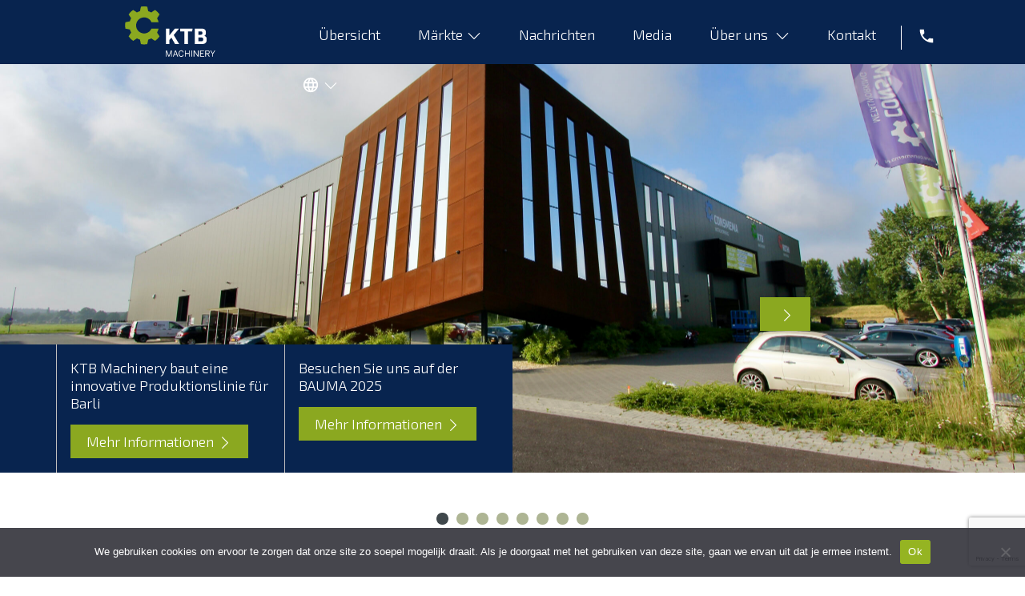

--- FILE ---
content_type: text/html; charset=UTF-8
request_url: https://ktb-machinery.nl/de/home
body_size: 10223
content:
<!DOCTYPE html>
<html xmlns="http://www.w3.org/1999/xhtml" lang="de-DE">
<head>
	<meta charset="UTF-8" />
	<meta content="IE=edge" http-equiv="X-UA-Compatible">
	<meta content="width=device-width, initial-scale=1 maximum-scale=1, user-scalable=no" name="viewport">
	<title>Home - KTB-Machinery KTB-Machinery</title>
	<link rel="preconnect" href="https://fonts.googleapis.com">
	<link rel="preconnect" href="https://fonts.gstatic.com" crossorigin>
	<link href="https://fonts.googleapis.com/css2?family=Exo+2:wght@300;400;600;700&display=swap" rel="stylesheet"> 
	<link rel="stylesheet" href="https://ktb-machinery.nl/css/bootstrap.css?ver=1" type="text/css" />
	<link rel="stylesheet" href="https://ktb-machinery.nl/css/style.css?v=11" type="text/css" />
	<link rel="stylesheet" href="https://ktb-machinery.nl/css/style-ktb.css?v=2" type="text/css" />
	<meta name='robots' content='index, follow, max-image-preview:large, max-snippet:-1, max-video-preview:-1' />
<link rel="alternate" href="https://ktb-machinery.nl/" hreflang="nl" />
<link rel="alternate" href="https://ktb-machinery.nl/en/home/" hreflang="en" />
<link rel="alternate" href="https://ktb-machinery.nl/de/home/" hreflang="de" />

	
	<link rel="canonical" href="https://ktb-machinery.nl/de/home/" />
	<meta property="og:locale" content="de_DE" />
	<meta property="og:locale:alternate" content="nl_NL" />
	<meta property="og:locale:alternate" content="en_GB" />
	<meta property="og:type" content="website" />
	<meta property="og:title" content="Home - KTB-Machinery" />
	<meta property="og:url" content="https://ktb-machinery.nl/de/home/" />
	<meta property="og:site_name" content="KTB-Machinery" />
	<meta property="article:modified_time" content="2025-01-22T13:04:15+00:00" />
	<meta name="twitter:card" content="summary_large_image" />
	<script type="application/ld+json" class="yoast-schema-graph">{"@context":"https://schema.org","@graph":[{"@type":"WebPage","@id":"https://ktb-machinery.nl/de/home/","url":"https://ktb-machinery.nl/de/home/","name":"Home - KTB-Machinery","isPartOf":{"@id":"https://ktb-machinery.nl/de/home/#website"},"datePublished":"2021-06-10T12:20:39+00:00","dateModified":"2025-01-22T13:04:15+00:00","breadcrumb":{"@id":"https://ktb-machinery.nl/de/home/#breadcrumb"},"inLanguage":"de","potentialAction":[{"@type":"ReadAction","target":["https://ktb-machinery.nl/de/home/"]}]},{"@type":"BreadcrumbList","@id":"https://ktb-machinery.nl/de/home/#breadcrumb","itemListElement":[{"@type":"ListItem","position":1,"name":"Home"}]},{"@type":"WebSite","@id":"https://ktb-machinery.nl/de/home/#website","url":"https://ktb-machinery.nl/de/home/","name":"KTB-Machinery","description":"","potentialAction":[{"@type":"SearchAction","target":{"@type":"EntryPoint","urlTemplate":"https://ktb-machinery.nl/de/home/?s={search_term_string}"},"query-input":{"@type":"PropertyValueSpecification","valueRequired":true,"valueName":"search_term_string"}}],"inLanguage":"de"}]}</script>
	


<link rel='dns-prefetch' href='//www.googletagmanager.com' />
<style id='wp-img-auto-sizes-contain-inline-css' type='text/css'>
img:is([sizes=auto i],[sizes^="auto," i]){contain-intrinsic-size:3000px 1500px}
/*# sourceURL=wp-img-auto-sizes-contain-inline-css */
</style>
<style id='wp-block-library-inline-css' type='text/css'>
:root{--wp-block-synced-color:#7a00df;--wp-block-synced-color--rgb:122,0,223;--wp-bound-block-color:var(--wp-block-synced-color);--wp-editor-canvas-background:#ddd;--wp-admin-theme-color:#007cba;--wp-admin-theme-color--rgb:0,124,186;--wp-admin-theme-color-darker-10:#006ba1;--wp-admin-theme-color-darker-10--rgb:0,107,160.5;--wp-admin-theme-color-darker-20:#005a87;--wp-admin-theme-color-darker-20--rgb:0,90,135;--wp-admin-border-width-focus:2px}@media (min-resolution:192dpi){:root{--wp-admin-border-width-focus:1.5px}}.wp-element-button{cursor:pointer}:root .has-very-light-gray-background-color{background-color:#eee}:root .has-very-dark-gray-background-color{background-color:#313131}:root .has-very-light-gray-color{color:#eee}:root .has-very-dark-gray-color{color:#313131}:root .has-vivid-green-cyan-to-vivid-cyan-blue-gradient-background{background:linear-gradient(135deg,#00d084,#0693e3)}:root .has-purple-crush-gradient-background{background:linear-gradient(135deg,#34e2e4,#4721fb 50%,#ab1dfe)}:root .has-hazy-dawn-gradient-background{background:linear-gradient(135deg,#faaca8,#dad0ec)}:root .has-subdued-olive-gradient-background{background:linear-gradient(135deg,#fafae1,#67a671)}:root .has-atomic-cream-gradient-background{background:linear-gradient(135deg,#fdd79a,#004a59)}:root .has-nightshade-gradient-background{background:linear-gradient(135deg,#330968,#31cdcf)}:root .has-midnight-gradient-background{background:linear-gradient(135deg,#020381,#2874fc)}:root{--wp--preset--font-size--normal:16px;--wp--preset--font-size--huge:42px}.has-regular-font-size{font-size:1em}.has-larger-font-size{font-size:2.625em}.has-normal-font-size{font-size:var(--wp--preset--font-size--normal)}.has-huge-font-size{font-size:var(--wp--preset--font-size--huge)}.has-text-align-center{text-align:center}.has-text-align-left{text-align:left}.has-text-align-right{text-align:right}.has-fit-text{white-space:nowrap!important}#end-resizable-editor-section{display:none}.aligncenter{clear:both}.items-justified-left{justify-content:flex-start}.items-justified-center{justify-content:center}.items-justified-right{justify-content:flex-end}.items-justified-space-between{justify-content:space-between}.screen-reader-text{border:0;clip-path:inset(50%);height:1px;margin:-1px;overflow:hidden;padding:0;position:absolute;width:1px;word-wrap:normal!important}.screen-reader-text:focus{background-color:#ddd;clip-path:none;color:#444;display:block;font-size:1em;height:auto;left:5px;line-height:normal;padding:15px 23px 14px;text-decoration:none;top:5px;width:auto;z-index:100000}html :where(.has-border-color){border-style:solid}html :where([style*=border-top-color]){border-top-style:solid}html :where([style*=border-right-color]){border-right-style:solid}html :where([style*=border-bottom-color]){border-bottom-style:solid}html :where([style*=border-left-color]){border-left-style:solid}html :where([style*=border-width]){border-style:solid}html :where([style*=border-top-width]){border-top-style:solid}html :where([style*=border-right-width]){border-right-style:solid}html :where([style*=border-bottom-width]){border-bottom-style:solid}html :where([style*=border-left-width]){border-left-style:solid}html :where(img[class*=wp-image-]){height:auto;max-width:100%}:where(figure){margin:0 0 1em}html :where(.is-position-sticky){--wp-admin--admin-bar--position-offset:var(--wp-admin--admin-bar--height,0px)}@media screen and (max-width:600px){html :where(.is-position-sticky){--wp-admin--admin-bar--position-offset:0px}}

/*# sourceURL=wp-block-library-inline-css */
</style><style id='global-styles-inline-css' type='text/css'>
:root{--wp--preset--aspect-ratio--square: 1;--wp--preset--aspect-ratio--4-3: 4/3;--wp--preset--aspect-ratio--3-4: 3/4;--wp--preset--aspect-ratio--3-2: 3/2;--wp--preset--aspect-ratio--2-3: 2/3;--wp--preset--aspect-ratio--16-9: 16/9;--wp--preset--aspect-ratio--9-16: 9/16;--wp--preset--color--black: #000000;--wp--preset--color--cyan-bluish-gray: #abb8c3;--wp--preset--color--white: #ffffff;--wp--preset--color--pale-pink: #f78da7;--wp--preset--color--vivid-red: #cf2e2e;--wp--preset--color--luminous-vivid-orange: #ff6900;--wp--preset--color--luminous-vivid-amber: #fcb900;--wp--preset--color--light-green-cyan: #7bdcb5;--wp--preset--color--vivid-green-cyan: #00d084;--wp--preset--color--pale-cyan-blue: #8ed1fc;--wp--preset--color--vivid-cyan-blue: #0693e3;--wp--preset--color--vivid-purple: #9b51e0;--wp--preset--gradient--vivid-cyan-blue-to-vivid-purple: linear-gradient(135deg,rgb(6,147,227) 0%,rgb(155,81,224) 100%);--wp--preset--gradient--light-green-cyan-to-vivid-green-cyan: linear-gradient(135deg,rgb(122,220,180) 0%,rgb(0,208,130) 100%);--wp--preset--gradient--luminous-vivid-amber-to-luminous-vivid-orange: linear-gradient(135deg,rgb(252,185,0) 0%,rgb(255,105,0) 100%);--wp--preset--gradient--luminous-vivid-orange-to-vivid-red: linear-gradient(135deg,rgb(255,105,0) 0%,rgb(207,46,46) 100%);--wp--preset--gradient--very-light-gray-to-cyan-bluish-gray: linear-gradient(135deg,rgb(238,238,238) 0%,rgb(169,184,195) 100%);--wp--preset--gradient--cool-to-warm-spectrum: linear-gradient(135deg,rgb(74,234,220) 0%,rgb(151,120,209) 20%,rgb(207,42,186) 40%,rgb(238,44,130) 60%,rgb(251,105,98) 80%,rgb(254,248,76) 100%);--wp--preset--gradient--blush-light-purple: linear-gradient(135deg,rgb(255,206,236) 0%,rgb(152,150,240) 100%);--wp--preset--gradient--blush-bordeaux: linear-gradient(135deg,rgb(254,205,165) 0%,rgb(254,45,45) 50%,rgb(107,0,62) 100%);--wp--preset--gradient--luminous-dusk: linear-gradient(135deg,rgb(255,203,112) 0%,rgb(199,81,192) 50%,rgb(65,88,208) 100%);--wp--preset--gradient--pale-ocean: linear-gradient(135deg,rgb(255,245,203) 0%,rgb(182,227,212) 50%,rgb(51,167,181) 100%);--wp--preset--gradient--electric-grass: linear-gradient(135deg,rgb(202,248,128) 0%,rgb(113,206,126) 100%);--wp--preset--gradient--midnight: linear-gradient(135deg,rgb(2,3,129) 0%,rgb(40,116,252) 100%);--wp--preset--font-size--small: 13px;--wp--preset--font-size--medium: 20px;--wp--preset--font-size--large: 36px;--wp--preset--font-size--x-large: 42px;--wp--preset--spacing--20: 0.44rem;--wp--preset--spacing--30: 0.67rem;--wp--preset--spacing--40: 1rem;--wp--preset--spacing--50: 1.5rem;--wp--preset--spacing--60: 2.25rem;--wp--preset--spacing--70: 3.38rem;--wp--preset--spacing--80: 5.06rem;--wp--preset--shadow--natural: 6px 6px 9px rgba(0, 0, 0, 0.2);--wp--preset--shadow--deep: 12px 12px 50px rgba(0, 0, 0, 0.4);--wp--preset--shadow--sharp: 6px 6px 0px rgba(0, 0, 0, 0.2);--wp--preset--shadow--outlined: 6px 6px 0px -3px rgb(255, 255, 255), 6px 6px rgb(0, 0, 0);--wp--preset--shadow--crisp: 6px 6px 0px rgb(0, 0, 0);}:where(.is-layout-flex){gap: 0.5em;}:where(.is-layout-grid){gap: 0.5em;}body .is-layout-flex{display: flex;}.is-layout-flex{flex-wrap: wrap;align-items: center;}.is-layout-flex > :is(*, div){margin: 0;}body .is-layout-grid{display: grid;}.is-layout-grid > :is(*, div){margin: 0;}:where(.wp-block-columns.is-layout-flex){gap: 2em;}:where(.wp-block-columns.is-layout-grid){gap: 2em;}:where(.wp-block-post-template.is-layout-flex){gap: 1.25em;}:where(.wp-block-post-template.is-layout-grid){gap: 1.25em;}.has-black-color{color: var(--wp--preset--color--black) !important;}.has-cyan-bluish-gray-color{color: var(--wp--preset--color--cyan-bluish-gray) !important;}.has-white-color{color: var(--wp--preset--color--white) !important;}.has-pale-pink-color{color: var(--wp--preset--color--pale-pink) !important;}.has-vivid-red-color{color: var(--wp--preset--color--vivid-red) !important;}.has-luminous-vivid-orange-color{color: var(--wp--preset--color--luminous-vivid-orange) !important;}.has-luminous-vivid-amber-color{color: var(--wp--preset--color--luminous-vivid-amber) !important;}.has-light-green-cyan-color{color: var(--wp--preset--color--light-green-cyan) !important;}.has-vivid-green-cyan-color{color: var(--wp--preset--color--vivid-green-cyan) !important;}.has-pale-cyan-blue-color{color: var(--wp--preset--color--pale-cyan-blue) !important;}.has-vivid-cyan-blue-color{color: var(--wp--preset--color--vivid-cyan-blue) !important;}.has-vivid-purple-color{color: var(--wp--preset--color--vivid-purple) !important;}.has-black-background-color{background-color: var(--wp--preset--color--black) !important;}.has-cyan-bluish-gray-background-color{background-color: var(--wp--preset--color--cyan-bluish-gray) !important;}.has-white-background-color{background-color: var(--wp--preset--color--white) !important;}.has-pale-pink-background-color{background-color: var(--wp--preset--color--pale-pink) !important;}.has-vivid-red-background-color{background-color: var(--wp--preset--color--vivid-red) !important;}.has-luminous-vivid-orange-background-color{background-color: var(--wp--preset--color--luminous-vivid-orange) !important;}.has-luminous-vivid-amber-background-color{background-color: var(--wp--preset--color--luminous-vivid-amber) !important;}.has-light-green-cyan-background-color{background-color: var(--wp--preset--color--light-green-cyan) !important;}.has-vivid-green-cyan-background-color{background-color: var(--wp--preset--color--vivid-green-cyan) !important;}.has-pale-cyan-blue-background-color{background-color: var(--wp--preset--color--pale-cyan-blue) !important;}.has-vivid-cyan-blue-background-color{background-color: var(--wp--preset--color--vivid-cyan-blue) !important;}.has-vivid-purple-background-color{background-color: var(--wp--preset--color--vivid-purple) !important;}.has-black-border-color{border-color: var(--wp--preset--color--black) !important;}.has-cyan-bluish-gray-border-color{border-color: var(--wp--preset--color--cyan-bluish-gray) !important;}.has-white-border-color{border-color: var(--wp--preset--color--white) !important;}.has-pale-pink-border-color{border-color: var(--wp--preset--color--pale-pink) !important;}.has-vivid-red-border-color{border-color: var(--wp--preset--color--vivid-red) !important;}.has-luminous-vivid-orange-border-color{border-color: var(--wp--preset--color--luminous-vivid-orange) !important;}.has-luminous-vivid-amber-border-color{border-color: var(--wp--preset--color--luminous-vivid-amber) !important;}.has-light-green-cyan-border-color{border-color: var(--wp--preset--color--light-green-cyan) !important;}.has-vivid-green-cyan-border-color{border-color: var(--wp--preset--color--vivid-green-cyan) !important;}.has-pale-cyan-blue-border-color{border-color: var(--wp--preset--color--pale-cyan-blue) !important;}.has-vivid-cyan-blue-border-color{border-color: var(--wp--preset--color--vivid-cyan-blue) !important;}.has-vivid-purple-border-color{border-color: var(--wp--preset--color--vivid-purple) !important;}.has-vivid-cyan-blue-to-vivid-purple-gradient-background{background: var(--wp--preset--gradient--vivid-cyan-blue-to-vivid-purple) !important;}.has-light-green-cyan-to-vivid-green-cyan-gradient-background{background: var(--wp--preset--gradient--light-green-cyan-to-vivid-green-cyan) !important;}.has-luminous-vivid-amber-to-luminous-vivid-orange-gradient-background{background: var(--wp--preset--gradient--luminous-vivid-amber-to-luminous-vivid-orange) !important;}.has-luminous-vivid-orange-to-vivid-red-gradient-background{background: var(--wp--preset--gradient--luminous-vivid-orange-to-vivid-red) !important;}.has-very-light-gray-to-cyan-bluish-gray-gradient-background{background: var(--wp--preset--gradient--very-light-gray-to-cyan-bluish-gray) !important;}.has-cool-to-warm-spectrum-gradient-background{background: var(--wp--preset--gradient--cool-to-warm-spectrum) !important;}.has-blush-light-purple-gradient-background{background: var(--wp--preset--gradient--blush-light-purple) !important;}.has-blush-bordeaux-gradient-background{background: var(--wp--preset--gradient--blush-bordeaux) !important;}.has-luminous-dusk-gradient-background{background: var(--wp--preset--gradient--luminous-dusk) !important;}.has-pale-ocean-gradient-background{background: var(--wp--preset--gradient--pale-ocean) !important;}.has-electric-grass-gradient-background{background: var(--wp--preset--gradient--electric-grass) !important;}.has-midnight-gradient-background{background: var(--wp--preset--gradient--midnight) !important;}.has-small-font-size{font-size: var(--wp--preset--font-size--small) !important;}.has-medium-font-size{font-size: var(--wp--preset--font-size--medium) !important;}.has-large-font-size{font-size: var(--wp--preset--font-size--large) !important;}.has-x-large-font-size{font-size: var(--wp--preset--font-size--x-large) !important;}
/*# sourceURL=global-styles-inline-css */
</style>

<style id='classic-theme-styles-inline-css' type='text/css'>
/*! This file is auto-generated */
.wp-block-button__link{color:#fff;background-color:#32373c;border-radius:9999px;box-shadow:none;text-decoration:none;padding:calc(.667em + 2px) calc(1.333em + 2px);font-size:1.125em}.wp-block-file__button{background:#32373c;color:#fff;text-decoration:none}
/*# sourceURL=/wp-includes/css/classic-themes.min.css */
</style>
<link rel='stylesheet' id='contact-form-7-css' href='https://ktb-machinery.nl/wp-content/plugins/contact-form-7/includes/css/styles.css?ver=6.1.4' type='text/css' media='all' />
<link rel='stylesheet' id='cookie-notice-front-css' href='https://ktb-machinery.nl/wp-content/plugins/cookie-notice/css/front.min.css?ver=2.5.10' type='text/css' media='all' />
<script type="text/javascript" id="cookie-notice-front-js-before">
/* <![CDATA[ */
var cnArgs = {"ajaxUrl":"https:\/\/ktb-machinery.nl\/wp-admin\/admin-ajax.php","nonce":"f3ba6be311","hideEffect":"fade","position":"bottom","onScroll":false,"onScrollOffset":100,"onClick":false,"cookieName":"cookie_notice_accepted","cookieTime":2592000,"cookieTimeRejected":2592000,"globalCookie":false,"redirection":false,"cache":true,"revokeCookies":false,"revokeCookiesOpt":"automatic"};

//# sourceURL=cookie-notice-front-js-before
/* ]]> */
</script>
<script type="text/javascript" src="https://ktb-machinery.nl/wp-content/plugins/cookie-notice/js/front.min.js?ver=2.5.10" id="cookie-notice-front-js"></script>



<script type="text/javascript" src="https://www.googletagmanager.com/gtag/js?id=GT-5TPC7XKV" id="google_gtagjs-js" async></script>
<script type="text/javascript" id="google_gtagjs-js-after">
/* <![CDATA[ */
window.dataLayer = window.dataLayer || [];function gtag(){dataLayer.push(arguments);}
gtag("set","linker",{"domains":["ktb-machinery.nl"]});
gtag("js", new Date());
gtag("set", "developer_id.dZTNiMT", true);
gtag("config", "GT-5TPC7XKV");
 window._googlesitekit = window._googlesitekit || {}; window._googlesitekit.throttledEvents = []; window._googlesitekit.gtagEvent = (name, data) => { var key = JSON.stringify( { name, data } ); if ( !! window._googlesitekit.throttledEvents[ key ] ) { return; } window._googlesitekit.throttledEvents[ key ] = true; setTimeout( () => { delete window._googlesitekit.throttledEvents[ key ]; }, 5 ); gtag( "event", name, { ...data, event_source: "site-kit" } ); }; 
//# sourceURL=google_gtagjs-js-after
/* ]]> */
</script>
<meta name="generator" content="Site Kit by Google 1.167.0" />	<script type="text/javascript" src="https://ajax.googleapis.com/ajax/libs/jquery/1.11.1/jquery.min.js"></script>
	<script type="text/javascript" src="https://ktb-machinery.nl/js/site.js?ver=2"></script>
	
	
<script async src="https://www.googletagmanager.com/gtag/js?id=UA-232278280-1">
</script>
<script>
  window.dataLayer = window.dataLayer || [];
  function gtag(){dataLayer.push(arguments);}
  gtag('js', new Date());

  gtag('config', 'UA-232278280-1');
</script>
	
</head>
<body>
	<header>
		<div class="header">
			<div class="container">
				<div class="row">
					<div class="col-md-2 col-lg-2 col-xl-3">
						<div class="logo">
							<a href="https://ktb-machinery.nl/de/home">
								<img src="https://ktb-machinery.nl/img/logo-ktb.svg" alt="KTB-Machinery" />
							</a>
						</div>
						<button class="navbar-toggler d-md-none" type="button" data-bs-toggle="collapse" data-bs-target=".navbar-collapse">
							<span class="sr-only-menu">Menu</span>
							<div id="nav-icon">
								<span class="icon-bar"></span>
								<span class="icon-bar"></span>
								<span class="icon-bar"></span>
								<span class="icon-bar"></span>
							</div>
						</button>
						
					</div>
					<div class="col-md-10 col-lg-10 col-xl-9">
						<nav class="navbar navbar-expand-md">
															<div class="navbar-collapse collapse"><ul class="navbar-nav ml-auto"><li class="active"><a href="https://ktb-machinery.nl/de/home/" aria-current="page">Übersicht</a></li>
<li class="active menu-item-has-children"><a href="https://ktb-machinery.nl/de/home/#markten-home" aria-current="page">Märkte</a>
<ul>
	<li><a href="https://ktb-machinery.nl/de/betonfertigteilindustrie/">Betonfertigteilindustrie</a></li>
	<li><a href="https://ktb-machinery.nl/de/fertigungsindustrie/">Fertigungsindustrie</a></li>
	<li><a href="https://ktb-machinery.nl/de/betonfertigteilindustrie/lifting-equipment-productie-optimalisatie/">Produktionsoptimierung</a></li>
	<li><a href="https://ktb-machinery.nl/de/betonfertigteilindustrie/robotisering-automatisering/">Robotik &#038; Automatisierung</a></li>
	<li><a href="https://ktb-machinery.nl/de/betonfertigteilindustrie/mal-product-handeling/">Handhabung von Formen und Produkten </a></li>
</ul>
</li>
<li><a href="https://ktb-machinery.nl/de/actueel/">Nachrichten</a></li>
<li><a href="https://ktb-machinery.nl/en/media/">Media</a></li>
<li class="menu-item-has-children"><a href="https://ktb-machinery.nl/de/over-ons/">Über uns </a>
<ul>
	<li><a href="https://ktb-machinery.nl/de/over-ons/mogelijkheden/">Service</a></li>
	<li><a href="https://ktb-machinery.nl/de/management-team/">Management Team</a></li>
	<li><a href="https://ktb-machinery.nl/de/over-ons/historie/">Geschichte</a></li>
	<li><a href="https://ktb-machinery.nl/de/over-ons/werken-bij/">Arbeiten bei KTB Machinery </a></li>
</ul>
</li>
<li><a href="https://ktb-machinery.nl/de/contact/">Kontakt</a></li>
<li class="tel"><a href="tel:+31388200359">tel</a></li>
<li class="pll-parent-menu-item menu-item-has-children"><a href="#pll_switcher">Deutsch</a>
<ul>
	<li><a href="https://ktb-machinery.nl/" hreflang="nl-NL" lang="nl-NL">Nederlands</a></li>
	<li><a href="https://ktb-machinery.nl/en/home/" hreflang="en-GB" lang="en-GB">English</a></li>
	<li class="active"><a href="https://ktb-machinery.nl/de/home/" hreflang="de-DE" lang="de-DE">Deutsch</a></li>
</ul>
</li>
</ul></div>														<a class="header-phone" href="tel:+31388200359"><img class="icon" src="https://ktb-machinery.nl/img/phone.svg" alt="Telefoon"></a>
						</nav>
					</div>
				</div>
			</div>
		</div>
	</header><div id="content" class="home" role="main">

<div class="home">
	<div class="carousel slide carousel-fade" id="home-slider" data-bs-ride="carousel" data-bs-interval="7000" data-bs-pause="false">
		<div class="carousel-inner">
																	<div class="carousel-item active">
					<img src="https://ktb-machinery.nl/uploads/IMG_0002-scaled.jpeg" id="photo_id_8905" />
					<div class="carousel-caption">
						<div class="container">
														<div class="banner-container">
															</div>
						</div>
					</div>
										<div class="button-banner-wrapper">
						<div class="container">
							<div class="button-banner">
								<a href="https://ktb-machinery.nl/de/contact/">
																	</a>
							</div>
						</div>
					</div>
									</div>
														<div class="carousel-item">
					<img src="https://ktb-machinery.nl/uploads/KTB-Banner-1-scaled.jpg" id="photo_id_8909" />
					<div class="carousel-caption">
						<div class="container">
														<p data-animation="animated zoomIn">
								Ist ihr produktionsstandort schon bereit für die zukunft?							</p>
														<div class="banner-container">
															</div>
						</div>
					</div>
										<div class="button-banner-wrapper">
						<div class="container">
							<div class="button-banner">
								<a href="https://ktb-machinery.nl/de/contact/">
									Nein, leider noch nicht. kontaktieren sie uns.								</a>
							</div>
						</div>
					</div>
									</div>
														<div class="carousel-item">
					<img src="https://ktb-machinery.nl/uploads/KTB-Banner-6-scaled.jpg" id="photo_id_8964" />
					<div class="carousel-caption">
						<div class="container">
														<p data-animation="animated zoomIn">
								Möchten sie ihren produktionsstandort optimieren?							</p>
														<div class="banner-container">
															</div>
						</div>
					</div>
										<div class="button-banner-wrapper">
						<div class="container">
							<div class="button-banner">
								<a href="https://ktb-machinery.nl/de/contact/">
									Ja, ich möchte gerne beraten werden. kontaktieren sie uns.								</a>
							</div>
						</div>
					</div>
									</div>
														<div class="carousel-item">
					<img src="https://ktb-machinery.nl/uploads/KTB-Banner-3-scaled.jpg" id="photo_id_8970" />
					<div class="carousel-caption">
						<div class="container">
														<p data-animation="animated zoomIn">
								Möchten sie innovieren, schneller produzieren, sicherer arbeiten und fte's / kosten sparen?							</p>
														<div class="banner-container">
															</div>
						</div>
					</div>
										<div class="button-banner-wrapper">
						<div class="container">
							<div class="button-banner">
								<a href="https://ktb-machinery.nl/de/contact/">
									Ja, das möchte ich. kontaktieren sie uns.								</a>
							</div>
						</div>
					</div>
									</div>
														<div class="carousel-item">
					<img src="https://ktb-machinery.nl/uploads/ktb-BANNER-4-scaled.jpg" id="photo_id_8971" />
					<div class="carousel-caption">
						<div class="container">
														<p data-animation="animated zoomIn">
								Möchten sie ihren produktionsstandort robotisieren und automatisieren?							</p>
														<div class="banner-container">
															</div>
						</div>
					</div>
										<div class="button-banner-wrapper">
						<div class="container">
							<div class="button-banner">
								<a href="https://ktb-machinery.nl/de/contact/">
									Ja, das möchte ich. kontaktieren sie uns.								</a>
							</div>
						</div>
					</div>
									</div>
														<div class="carousel-item">
					<img src="https://ktb-machinery.nl/uploads/KTB-Banner-5-scaled.jpg" id="photo_id_8963" />
					<div class="carousel-caption">
						<div class="container">
														<p data-animation="animated zoomIn">
								Möchten sie eine neue produktionslinie / karussell bauen?							</p>
														<div class="banner-container">
															</div>
						</div>
					</div>
										<div class="button-banner-wrapper">
						<div class="container">
							<div class="button-banner">
								<a href="https://ktb-machinery.nl/de/contact/">
									Ja, dafür haben wir pläne. kontaktieren sie uns.								</a>
							</div>
						</div>
					</div>
									</div>
														<div class="carousel-item">
					<img src="https://ktb-machinery.nl/uploads/ktb-BANNER-61-scaled.jpg" id="photo_id_8965" />
					<div class="carousel-caption">
						<div class="container">
														<p data-animation="animated zoomIn">
								Möchten sie ihren warentransport automatisieren?							</p>
														<div class="banner-container">
															</div>
						</div>
					</div>
										<div class="button-banner-wrapper">
						<div class="container">
							<div class="button-banner">
								<a href="https://ktb-machinery.nl/de/contact/">
									Ja, das möchte ich. kontaktieren sie uns.								</a>
							</div>
						</div>
					</div>
									</div>
														<div class="carousel-item">
					<img src="https://ktb-machinery.nl/uploads/KTB-banner-7-scaled.jpg" id="photo_id_8962" />
					<div class="carousel-caption">
						<div class="container">
														<p data-animation="animated zoomIn">
								Möchten sie betontischen ein zweites leben geben?							</p>
														<div class="banner-container">
															</div>
						</div>
					</div>
										<div class="button-banner-wrapper">
						<div class="container">
							<div class="button-banner">
								<a href="https://ktb-machinery.nl/de/contact/">
									Ja, das möchte ich. kontaktieren sie uns.								</a>
							</div>
						</div>
					</div>
									</div>
											</div>
		<div class="highlights">
			<div class="container">
				<div class="inner">
											<div class="row">
													<div class="col-sm-12 col-md-3">
								<div class="highlight">
									<a href="https://ktb-machinery.nl/de/ktb-machinery-baut-eine-innovative-produktionslinie-fuer-barli-2/">
										<p>KTB Machinery baut eine innovative Produktionslinie für Barli</p>
																					<span>Mehr Informationen</span>
																			</a>
								</div>
							</div>
													<div class="col-sm-12 col-md-3">
								<div class="highlight">
									<a href="https://ktb-machinery.nl/de/save-the-date-7-13-april-besuchen-sie-uns-auf-der-bauma-2025-stand-c1-406/">
										<p>Besuchen Sie uns auf der BAUMA 2025</p>
																					<span>Mehr Informationen</span>
																			</a>
								</div>
							</div>
												</div>
									</div>
			</div>
		</div>
		<div class="carousel-indicators">
													<button type="button" data-bs-target="#home-slider" data-bs-slide-to="0" class="active" aria-current="true" aria-label="Slide 0"></button>
										<button type="button" data-bs-target="#home-slider" data-bs-slide-to="1"  aria-label="Slide 1"></button>
										<button type="button" data-bs-target="#home-slider" data-bs-slide-to="2"  aria-label="Slide 2"></button>
										<button type="button" data-bs-target="#home-slider" data-bs-slide-to="3"  aria-label="Slide 3"></button>
										<button type="button" data-bs-target="#home-slider" data-bs-slide-to="4"  aria-label="Slide 4"></button>
										<button type="button" data-bs-target="#home-slider" data-bs-slide-to="5"  aria-label="Slide 5"></button>
										<button type="button" data-bs-target="#home-slider" data-bs-slide-to="6"  aria-label="Slide 6"></button>
										<button type="button" data-bs-target="#home-slider" data-bs-slide-to="7"  aria-label="Slide 7"></button>
											</div>
	</div>
	
		
					
							
	<div class="titel-tekst-link">
		<div class="container">
			<div class="inner">
				<div class="row justify-content-center">
					<div class="col-sm-12 col-md-9">
						<h1>KTB Machinery: Der Experte im Maschinenbau und Produktionsoptimierung</h1>
						<p>Bei KTB Machinery konzentrieren wir uns auf das Entwerfen, Liefern und Installieren von Sondermaschinen und Konstruktionen, erweitert durch fortschrittliche Automatisierung für innovative schlüsselfertige Projekte. Unsere Kunden befinden sich sowohl im In- als auch im Ausland und wir sind stolz auf unsere enge Zusammenarbeit mit ihnen, von der ersten Skizze bis zur Inbetriebnahme und Wartung.</p>
<h3>Von der Idee zur Realisierung</h3>
<p>Unsere Expertise liegt in der Verwirklichung Ihrer Vision. Ob es sich um eigenständige Anlagen oder vollautomatisierte Produktionslinien und Anlagen handelt, wir sorgen dafür, dass Ihre Ideen Wirklichkeit werden. Wir arbeiten Hand in Hand mit Ihnen, um sicherzustellen, dass das Endergebnis genau das ist, was Sie sich vorgestellt haben.</p>
<h3>Projektmanagement auf höchstem Niveau</h3>
<p>Nicht nur sind wir Experten in Design und Installation, sondern wir bieten auch hervorragendes Projektmanagement. Sie können das gesamte Projekt uns überlassen, im Wissen, dass es in guten Händen ist. Wir bieten einen schlüsselfertigen Service, was bedeutet, dass wir uns um jeden Aspekt des Projekts kümmern, von Anfang bis Ende. Alles, was Sie tun müssen, ist den Schlüssel umzudrehen und mit der Produktion zu beginnen.</p>
<h3>Unser Versprechen an Sie</h3>
<p>Wir sind stolz auf unsere Innovationskraft und unseren Ehrgeiz. Unser Ziel ist es, die bestmöglichen Lösungen für unsere Kunden zu liefern. Unser Versprechen an Sie ist, dass wir immer nach Verbesserung und Innovation streben, um Ihnen den bestmöglichen Service bieten zu können.</p>
<h3>Lernen Sie KTB Machinery kennen</h3>
<p>Wir laden Sie ein, KTB Machinery kennenzulernen und zu entdecken, wie wir Ihnen helfen können, Ihren Produktionsprozess zu optimieren. Nehmen Sie noch heute Kontakt mit uns auf und erfahren Sie, was wir für Sie tun können.</p>
<p><span data-ccp-props="{}"> </span></p>
						<a href="https://ktb-machinery.nl/de/over-ons/">Lernen Sie unsere Innovationskraft und unseren Anspruch kennen.</a>
					</div>
				</div>
			</div>
		</div>
	</div>
				
						
				
						
	<div class="markten-tekst-2" id="markten-home">
		<div class="container">
			<div class="inner">
				<div class="row justify-content-center">
					<div class="col-sm-12">
						<h2>Für wen wir arbeiten</h2>
						<p><span data-contrast="auto">Unsere sachkundigen, flexiblen und erfahrenen Spezialisten helfen Ihnen gern, die beste Lösung für Ihr Problem zu finden.</span><span data-ccp-props="{}"> </span><span data-contrast="auto">Kein Projekt ist für uns zu groß oder zu klein.</span><span data-ccp-props="{}"> </span><span data-contrast="auto">Mit unserem integralen Fachwissen und den umfangreichen, modernen Produktionsanlagen unserer Schwesterunternehmen können wir Ihre Wünsche in ein hochwertiges Endprodukt umsetzen.</span><span data-ccp-props="{}"> </span><span data-contrast="auto">Eine optimale Kombination von Denken und Handeln!</span><span data-ccp-props="{}"> </span></p>
						<a href=""></a>
					</div>
				</div>
									<div class="row justify-content-center">
											<div class="col-sm-6">
							<div class="markten-inner">
								<a href="https://ktb-machinery.nl/de/betonfertigteilindustrie/">
									<img width="640" height="430" src="https://ktb-machinery.nl/uploads/Markten-prefab-betob-640x430.jpg" class="attachment-thumbnail size-thumbnail" alt="" decoding="async" fetchpriority="high" />									<span>Betonfertigteilindustrie</span>
								</a>
							</div>
						</div>
											<div class="col-sm-6">
							<div class="markten-inner">
								<a href="https://ktb-machinery.nl/de/fertigungsindustrie/">
									<img width="640" height="430" src="https://ktb-machinery.nl/uploads/WhatsApp-Image-2023-12-21-at-11.45.10-002-640x430.jpg" class="attachment-thumbnail size-thumbnail" alt="" decoding="async" />									<span> Fertigungsindustrie</span>
								</a>
							</div>
						</div>
											<div class="col-sm-6">
							<div class="markten-inner">
								<a href="https://ktb-machinery.nl/de/betonfertigteilindustrie/lifting-equipment-productie-optimalisatie/">
									<img width="640" height="430" src="https://ktb-machinery.nl/uploads/Markten-Lifting-equipment-640x430.jpg" class="attachment-thumbnail size-thumbnail" alt="" decoding="async" />									<span>Hebezeuge & Produktoptimierung</span>
								</a>
							</div>
						</div>
											<div class="col-sm-6">
							<div class="markten-inner">
								<a href="https://ktb-machinery.nl/de/betonfertigteilindustrie/mal-product-handeling/">
									<img width="640" height="429" src="https://ktb-machinery.nl/uploads/Markten-mal-producthandeling-640x429.jpeg" class="attachment-thumbnail size-thumbnail" alt="" decoding="async" loading="lazy" />									<span>Handhabung von Formen und Produkten </span>
								</a>
							</div>
						</div>
										</div>
							</div>
		</div>
	</div>

						
				
						
			<div class="home-tekst-layout">
				<div class="container">
					<div class="inner">
						<div class="row">
							<div class="col-sm-12 col-md-12">
								
							</div>
						</div>
					</div>
				</div>
			</div>
			
						
				
						
	<div class="daarom-consmema">
		<div class="container">
			<div class="inner">
				<div class="row justify-content-center">
					<div class="col-sm-12">
						<h3></h3>
					</div>
				</div>
									<div class="row row-cols-1 row-cols-sm-2 row-cols-md-2 row-cols-lg-4">
											<div class="col">
							<h4></h4>
													</div>
											<div class="col">
							<h4></h4>
													</div>
											<div class="col">
							<h4></h4>
													</div>
											<div class="col">
							<h4></h4>
													</div>
										</div>
								<div class="row justify-content-center">
					<div class="col-md-auto">
						<a href=""></a>
					</div>
				</div>
			</div>
		</div>
	</div>
	
						
				
						
	<div class="quote">
		<div class="background">
						<img width="1536" height="898" src="https://ktb-machinery.nl/uploads/01-01-007-1536x898-1.jpg" class="img-parallax" alt="" decoding="async" loading="lazy" srcset="https://ktb-machinery.nl/uploads/01-01-007-1536x898-1.jpg 1536w, https://ktb-machinery.nl/uploads/01-01-007-1536x898-1-300x175.jpg 300w, https://ktb-machinery.nl/uploads/01-01-007-1536x898-1-1024x599.jpg 1024w, https://ktb-machinery.nl/uploads/01-01-007-1536x898-1-768x449.jpg 768w" sizes="auto, (max-width: 1536px) 100vw, 1536px" />		</div>
		<div class="container">
			<div class="inner">
				<div class="quoteinner">
					<img class="tandwiel1 tandwiel-parallax" src="https://ktb-machinery.nl/img/tandwiel.svg" alt="tandwiel" />
					<div class="row">
						<div class="col-md-6 col-lg-5 col-xl-4 col-xxl-3">
														<span> &ldquo;"Gemeinsam bauen wir intelligenter an den Werken von morgen’&rdquo;</span>
																					<a href="https://ktb-machinery.nl/de/betonfertigteilindustrie/lifting-equipment-productie-optimalisatie/productielijn-afsluitdijk/">mehr über dieses Projekt --></a>
													</div>
					</div>
				</div>
				<img class="tandwiel2 tandwiel-parallax" src="https://ktb-machinery.nl/img/tandwiel.svg" alt="tandwiel" />
			</div>
		</div>
	</div>
	
	
						
				
						
	<div class="titel-knop">
		<div class="container">
			<div class="inner">
				<div class="row justify-content-center">
					<div class="col align-self-center">
						<span>Haben Sie noch Fragen oder Interesse, mit uns Ihr Projekt umzusetzen?</span>
					</div>
					<div class="col-md-auto align-self-center">
						<a href="https://ktb-machinery.nl/de/contact/">Nehmen Sie dann Kontakt mit uns auf!</a>
					</div>
				</div>
			</div>
		</div>
	</div>

						
				
</div>
		</div>
<div class="footer">
	<div class="the_machinery_group">
		<div class="container">
							KTB-MACHINERY IST TEIL DER GRUPPE <a href="https://themachinerygroup.nl/" target="_blank">THE MACHINERY GROUP</a>
					</div>
	</div>
	<div class="container">
		<div class="row">
			<div class="col-sm-6 col-md-6">
				<a class="footer-logo ktb" href="https://ktb-machinery.nl/de/home">
					<img src="https://ktb-machinery.nl/img/logo-ktb.svg" alt="KTB" />
				</a>
							<div class="textwidget"><p><b><span data-contrast="auto">Besucheradresse</span></b><span data-ccp-props="{}"><br />
</span><span data-contrast="auto">Duurzaamheidstraat 76</span><span data-ccp-props="{}"><br />
</span><span data-contrast="auto">NL- 8094 SB Hattemerbroek</span><span data-ccp-props="{}"> </span></p>
</div>
						<img class="icon" src="https://ktb-machinery.nl/img/phone.svg" alt="Telefoon" />+31 (0) 38 820 03 59<br>
				<img class="icon" src="https://ktb-machinery.nl/img/email.svg" alt="E-mail" /><a href="mailto:info@ktb-machinery.nl">info@ktb-machinery.nl</a><br>
				<img class="icon" src="https://ktb-machinery.nl/img/linkedin.svg" alt="LinkedIn" /><a href="https://www.linkedin.com/company/ktbmachinery/" target="_blank">LinkedIn</a><br>
							</div>
			<div class="col-sm-6 col-md-3">
				<a class="footer-logo consmema" href="https://consmema.nl/" target="_blank">
					<img src="https://ktb-machinery.nl/img/Consmema-Logo-100-jaar-wit.svg" alt="Consmema" />
				</a>
				<div class="footer-inner2">			<div class="textwidget"><p><span class="TextRun SCXW83044825 BCX9" lang="DE-DE" xml:lang="DE-DE" data-contrast="auto"><span class="SpellingError FindHit SCXW83044825 BCX9">Consmema</span></span><span class="TextRun SCXW83044825 BCX9" lang="DE-DE" xml:lang="DE-DE" data-contrast="auto"><span class="NormalTextRun SCXW83044825 BCX9"> ist ein Anbieter von hochwertigen Produkten und durchdachten Lösungen aus Stahl und Aluminium.</span></span><br />
<a href="https://consmema.nl/de/home/"><span class="TextRun SCXW249370668 BCX9" lang="DE-DE" xml:lang="DE-DE" data-contrast="auto"><span class="NormalTextRun SCXW249370668 BCX9">Webseite besuchen</span></span></a></p>
</div>
		</div>			</div>
			<div class="col-sm-6 col-md-3">
				<a class="footer-logo rothi" href="https://rothi.nl/" target="_blank">
					<img src="https://ktb-machinery.nl/img/logo-rothi.svg" alt="Rothi" />
				</a>
				<div class="footer-inner3">			<div class="textwidget"><p><b><span data-contrast="auto">Rothi</span></b><span data-contrast="auto"> ist eine Maschinenfabrik, die auf die Zerspanung (Dreh- und Fräsbearbeitung), der Wartung und Reparatur im Bereich des Maschinenbaus spezialisiert ist.</span><span data-ccp-props="{}"><br />
</span><a href="https://consmema.nl/de/home/"><span data-contrast="auto">Webseite besuchen</span><span data-ccp-props="{}"> </span></a></p>
</div>
		</div>			</div>
		</div>
	</div>
</div>
<div class="footerbottom">
	<div class="container">
		<div class="copyright">
			&copy; 2026 KTB Machinery - <a href="https://ktb-machinery.nl/privacybeleid/">Disclaimer</a>
		</div>
	</div>
</div>

	<script type="speculationrules">
{"prefetch":[{"source":"document","where":{"and":[{"href_matches":"/*"},{"not":{"href_matches":["/wp-*.php","/wp-admin/*","/uploads/*","/wp-content/*","/wp-content/plugins/*","/wp-content/themes/ktb-machinery/*","/*\\?(.+)"]}},{"not":{"selector_matches":"a[rel~=\"nofollow\"]"}},{"not":{"selector_matches":".no-prefetch, .no-prefetch a"}}]},"eagerness":"conservative"}]}
</script>
            
            <script> (function (l, e, a, d, i, n, f, o) {
                    if (!l[i]) {
                        l.GlobalLeadinfoNamespace = l.GlobalLeadinfoNamespace || [];
                        l.GlobalLeadinfoNamespace.push(i);
                        l[i] = function () {
                            (l[i].q = l[i].q || []).push(arguments)
                        };
                        l[i].t = l[i].t || n;
                        l[i].q = l[i].q || [];
                        o = e.createElement(a);
                        f = e.getElementsByTagName(a)[0];
                        o.async = 1;
                        o.src = d;
                        f.parentNode.insertBefore(o, f);
                    }
                }(window, document, "script", "https://cdn.leadinfo.net/ping.js", "leadinfo", "LI-62B06E97AD1D3")); </script>
            <script type="text/javascript">
(function() {
				var expirationDate = new Date();
				expirationDate.setTime( expirationDate.getTime() + 31536000 * 1000 );
				document.cookie = "pll_language=de; expires=" + expirationDate.toUTCString() + "; path=/; secure; SameSite=Lax";
			}());

</script>
<script type="text/javascript" src="https://ktb-machinery.nl/wp-includes/js/dist/hooks.min.js?ver=dd5603f07f9220ed27f1" id="wp-hooks-js"></script>
<script type="text/javascript" src="https://ktb-machinery.nl/wp-includes/js/dist/i18n.min.js?ver=c26c3dc7bed366793375" id="wp-i18n-js"></script>
<script type="text/javascript" id="wp-i18n-js-after">
/* <![CDATA[ */
wp.i18n.setLocaleData( { 'text direction\u0004ltr': [ 'ltr' ] } );
//# sourceURL=wp-i18n-js-after
/* ]]> */
</script>
<script type="text/javascript" src="https://ktb-machinery.nl/wp-content/plugins/contact-form-7/includes/swv/js/index.js?ver=6.1.4" id="swv-js"></script>
<script type="text/javascript" id="contact-form-7-js-translations">
/* <![CDATA[ */
( function( domain, translations ) {
	var localeData = translations.locale_data[ domain ] || translations.locale_data.messages;
	localeData[""].domain = domain;
	wp.i18n.setLocaleData( localeData, domain );
} )( "contact-form-7", {"translation-revision-date":"2025-10-26 03:28:49+0000","generator":"GlotPress\/4.0.3","domain":"messages","locale_data":{"messages":{"":{"domain":"messages","plural-forms":"nplurals=2; plural=n != 1;","lang":"de"},"This contact form is placed in the wrong place.":["Dieses Kontaktformular wurde an der falschen Stelle platziert."],"Error:":["Fehler:"]}},"comment":{"reference":"includes\/js\/index.js"}} );
//# sourceURL=contact-form-7-js-translations
/* ]]> */
</script>
<script type="text/javascript" id="contact-form-7-js-before">
/* <![CDATA[ */
var wpcf7 = {
    "api": {
        "root": "https:\/\/ktb-machinery.nl\/wp-json\/",
        "namespace": "contact-form-7\/v1"
    },
    "cached": 1
};
//# sourceURL=contact-form-7-js-before
/* ]]> */
</script>
<script type="text/javascript" src="https://ktb-machinery.nl/wp-content/plugins/contact-form-7/includes/js/index.js?ver=6.1.4" id="contact-form-7-js"></script>
<script type="text/javascript" src="https://www.google.com/recaptcha/api.js?render=6LcttIQdAAAAAEwOKt81OQ7b9N2JMRvsY-sOSD6i&amp;ver=3.0" id="google-recaptcha-js"></script>
<script type="text/javascript" src="https://ktb-machinery.nl/wp-includes/js/dist/vendor/wp-polyfill.min.js?ver=3.15.0" id="wp-polyfill-js"></script>
<script type="text/javascript" id="wpcf7-recaptcha-js-before">
/* <![CDATA[ */
var wpcf7_recaptcha = {
    "sitekey": "6LcttIQdAAAAAEwOKt81OQ7b9N2JMRvsY-sOSD6i",
    "actions": {
        "homepage": "homepage",
        "contactform": "contactform"
    }
};
//# sourceURL=wpcf7-recaptcha-js-before
/* ]]> */
</script>
<script type="text/javascript" src="https://ktb-machinery.nl/wp-content/plugins/contact-form-7/modules/recaptcha/index.js?ver=6.1.4" id="wpcf7-recaptcha-js"></script>
<script type="text/javascript" src="https://ktb-machinery.nl/wp-content/plugins/google-site-kit/dist/assets/js/googlesitekit-events-provider-contact-form-7-40476021fb6e59177033.js" id="googlesitekit-events-provider-contact-form-7-js" defer></script>

		<!-- Cookie Notice plugin v2.5.10 by Hu-manity.co https://hu-manity.co/ -->
		<div id="cookie-notice" role="dialog" class="cookie-notice-hidden cookie-revoke-hidden cn-position-bottom" aria-label="Cookie Notice" style="background-color: rgba(50,50,58,0.9);"><div class="cookie-notice-container" style="color: #fff"><span id="cn-notice-text" class="cn-text-container">We gebruiken cookies om ervoor te zorgen dat onze site zo soepel mogelijk draait. Als je doorgaat met het gebruiken van deze site, gaan we ervan uit dat je ermee instemt.</span><span id="cn-notice-buttons" class="cn-buttons-container"><button id="cn-accept-cookie" data-cookie-set="accept" class="cn-set-cookie cn-button" aria-label="Ok" style="background-color: #95b422">Ok</button></span><button type="button" id="cn-close-notice" data-cookie-set="accept" class="cn-close-icon" aria-label="Nee"></button></div>
			
		</div>
		<!-- / Cookie Notice plugin -->	
	<script type="text/javascript" src="https://ktb-machinery.nl/js/bootstrap.min.js"></script>
</body>
</html>

--- FILE ---
content_type: text/html; charset=utf-8
request_url: https://www.google.com/recaptcha/api2/anchor?ar=1&k=6LcttIQdAAAAAEwOKt81OQ7b9N2JMRvsY-sOSD6i&co=aHR0cHM6Ly9rdGItbWFjaGluZXJ5Lm5sOjQ0Mw..&hl=en&v=PoyoqOPhxBO7pBk68S4YbpHZ&size=invisible&anchor-ms=20000&execute-ms=30000&cb=q0lkewf4u68b
body_size: 48593
content:
<!DOCTYPE HTML><html dir="ltr" lang="en"><head><meta http-equiv="Content-Type" content="text/html; charset=UTF-8">
<meta http-equiv="X-UA-Compatible" content="IE=edge">
<title>reCAPTCHA</title>
<style type="text/css">
/* cyrillic-ext */
@font-face {
  font-family: 'Roboto';
  font-style: normal;
  font-weight: 400;
  font-stretch: 100%;
  src: url(//fonts.gstatic.com/s/roboto/v48/KFO7CnqEu92Fr1ME7kSn66aGLdTylUAMa3GUBHMdazTgWw.woff2) format('woff2');
  unicode-range: U+0460-052F, U+1C80-1C8A, U+20B4, U+2DE0-2DFF, U+A640-A69F, U+FE2E-FE2F;
}
/* cyrillic */
@font-face {
  font-family: 'Roboto';
  font-style: normal;
  font-weight: 400;
  font-stretch: 100%;
  src: url(//fonts.gstatic.com/s/roboto/v48/KFO7CnqEu92Fr1ME7kSn66aGLdTylUAMa3iUBHMdazTgWw.woff2) format('woff2');
  unicode-range: U+0301, U+0400-045F, U+0490-0491, U+04B0-04B1, U+2116;
}
/* greek-ext */
@font-face {
  font-family: 'Roboto';
  font-style: normal;
  font-weight: 400;
  font-stretch: 100%;
  src: url(//fonts.gstatic.com/s/roboto/v48/KFO7CnqEu92Fr1ME7kSn66aGLdTylUAMa3CUBHMdazTgWw.woff2) format('woff2');
  unicode-range: U+1F00-1FFF;
}
/* greek */
@font-face {
  font-family: 'Roboto';
  font-style: normal;
  font-weight: 400;
  font-stretch: 100%;
  src: url(//fonts.gstatic.com/s/roboto/v48/KFO7CnqEu92Fr1ME7kSn66aGLdTylUAMa3-UBHMdazTgWw.woff2) format('woff2');
  unicode-range: U+0370-0377, U+037A-037F, U+0384-038A, U+038C, U+038E-03A1, U+03A3-03FF;
}
/* math */
@font-face {
  font-family: 'Roboto';
  font-style: normal;
  font-weight: 400;
  font-stretch: 100%;
  src: url(//fonts.gstatic.com/s/roboto/v48/KFO7CnqEu92Fr1ME7kSn66aGLdTylUAMawCUBHMdazTgWw.woff2) format('woff2');
  unicode-range: U+0302-0303, U+0305, U+0307-0308, U+0310, U+0312, U+0315, U+031A, U+0326-0327, U+032C, U+032F-0330, U+0332-0333, U+0338, U+033A, U+0346, U+034D, U+0391-03A1, U+03A3-03A9, U+03B1-03C9, U+03D1, U+03D5-03D6, U+03F0-03F1, U+03F4-03F5, U+2016-2017, U+2034-2038, U+203C, U+2040, U+2043, U+2047, U+2050, U+2057, U+205F, U+2070-2071, U+2074-208E, U+2090-209C, U+20D0-20DC, U+20E1, U+20E5-20EF, U+2100-2112, U+2114-2115, U+2117-2121, U+2123-214F, U+2190, U+2192, U+2194-21AE, U+21B0-21E5, U+21F1-21F2, U+21F4-2211, U+2213-2214, U+2216-22FF, U+2308-230B, U+2310, U+2319, U+231C-2321, U+2336-237A, U+237C, U+2395, U+239B-23B7, U+23D0, U+23DC-23E1, U+2474-2475, U+25AF, U+25B3, U+25B7, U+25BD, U+25C1, U+25CA, U+25CC, U+25FB, U+266D-266F, U+27C0-27FF, U+2900-2AFF, U+2B0E-2B11, U+2B30-2B4C, U+2BFE, U+3030, U+FF5B, U+FF5D, U+1D400-1D7FF, U+1EE00-1EEFF;
}
/* symbols */
@font-face {
  font-family: 'Roboto';
  font-style: normal;
  font-weight: 400;
  font-stretch: 100%;
  src: url(//fonts.gstatic.com/s/roboto/v48/KFO7CnqEu92Fr1ME7kSn66aGLdTylUAMaxKUBHMdazTgWw.woff2) format('woff2');
  unicode-range: U+0001-000C, U+000E-001F, U+007F-009F, U+20DD-20E0, U+20E2-20E4, U+2150-218F, U+2190, U+2192, U+2194-2199, U+21AF, U+21E6-21F0, U+21F3, U+2218-2219, U+2299, U+22C4-22C6, U+2300-243F, U+2440-244A, U+2460-24FF, U+25A0-27BF, U+2800-28FF, U+2921-2922, U+2981, U+29BF, U+29EB, U+2B00-2BFF, U+4DC0-4DFF, U+FFF9-FFFB, U+10140-1018E, U+10190-1019C, U+101A0, U+101D0-101FD, U+102E0-102FB, U+10E60-10E7E, U+1D2C0-1D2D3, U+1D2E0-1D37F, U+1F000-1F0FF, U+1F100-1F1AD, U+1F1E6-1F1FF, U+1F30D-1F30F, U+1F315, U+1F31C, U+1F31E, U+1F320-1F32C, U+1F336, U+1F378, U+1F37D, U+1F382, U+1F393-1F39F, U+1F3A7-1F3A8, U+1F3AC-1F3AF, U+1F3C2, U+1F3C4-1F3C6, U+1F3CA-1F3CE, U+1F3D4-1F3E0, U+1F3ED, U+1F3F1-1F3F3, U+1F3F5-1F3F7, U+1F408, U+1F415, U+1F41F, U+1F426, U+1F43F, U+1F441-1F442, U+1F444, U+1F446-1F449, U+1F44C-1F44E, U+1F453, U+1F46A, U+1F47D, U+1F4A3, U+1F4B0, U+1F4B3, U+1F4B9, U+1F4BB, U+1F4BF, U+1F4C8-1F4CB, U+1F4D6, U+1F4DA, U+1F4DF, U+1F4E3-1F4E6, U+1F4EA-1F4ED, U+1F4F7, U+1F4F9-1F4FB, U+1F4FD-1F4FE, U+1F503, U+1F507-1F50B, U+1F50D, U+1F512-1F513, U+1F53E-1F54A, U+1F54F-1F5FA, U+1F610, U+1F650-1F67F, U+1F687, U+1F68D, U+1F691, U+1F694, U+1F698, U+1F6AD, U+1F6B2, U+1F6B9-1F6BA, U+1F6BC, U+1F6C6-1F6CF, U+1F6D3-1F6D7, U+1F6E0-1F6EA, U+1F6F0-1F6F3, U+1F6F7-1F6FC, U+1F700-1F7FF, U+1F800-1F80B, U+1F810-1F847, U+1F850-1F859, U+1F860-1F887, U+1F890-1F8AD, U+1F8B0-1F8BB, U+1F8C0-1F8C1, U+1F900-1F90B, U+1F93B, U+1F946, U+1F984, U+1F996, U+1F9E9, U+1FA00-1FA6F, U+1FA70-1FA7C, U+1FA80-1FA89, U+1FA8F-1FAC6, U+1FACE-1FADC, U+1FADF-1FAE9, U+1FAF0-1FAF8, U+1FB00-1FBFF;
}
/* vietnamese */
@font-face {
  font-family: 'Roboto';
  font-style: normal;
  font-weight: 400;
  font-stretch: 100%;
  src: url(//fonts.gstatic.com/s/roboto/v48/KFO7CnqEu92Fr1ME7kSn66aGLdTylUAMa3OUBHMdazTgWw.woff2) format('woff2');
  unicode-range: U+0102-0103, U+0110-0111, U+0128-0129, U+0168-0169, U+01A0-01A1, U+01AF-01B0, U+0300-0301, U+0303-0304, U+0308-0309, U+0323, U+0329, U+1EA0-1EF9, U+20AB;
}
/* latin-ext */
@font-face {
  font-family: 'Roboto';
  font-style: normal;
  font-weight: 400;
  font-stretch: 100%;
  src: url(//fonts.gstatic.com/s/roboto/v48/KFO7CnqEu92Fr1ME7kSn66aGLdTylUAMa3KUBHMdazTgWw.woff2) format('woff2');
  unicode-range: U+0100-02BA, U+02BD-02C5, U+02C7-02CC, U+02CE-02D7, U+02DD-02FF, U+0304, U+0308, U+0329, U+1D00-1DBF, U+1E00-1E9F, U+1EF2-1EFF, U+2020, U+20A0-20AB, U+20AD-20C0, U+2113, U+2C60-2C7F, U+A720-A7FF;
}
/* latin */
@font-face {
  font-family: 'Roboto';
  font-style: normal;
  font-weight: 400;
  font-stretch: 100%;
  src: url(//fonts.gstatic.com/s/roboto/v48/KFO7CnqEu92Fr1ME7kSn66aGLdTylUAMa3yUBHMdazQ.woff2) format('woff2');
  unicode-range: U+0000-00FF, U+0131, U+0152-0153, U+02BB-02BC, U+02C6, U+02DA, U+02DC, U+0304, U+0308, U+0329, U+2000-206F, U+20AC, U+2122, U+2191, U+2193, U+2212, U+2215, U+FEFF, U+FFFD;
}
/* cyrillic-ext */
@font-face {
  font-family: 'Roboto';
  font-style: normal;
  font-weight: 500;
  font-stretch: 100%;
  src: url(//fonts.gstatic.com/s/roboto/v48/KFO7CnqEu92Fr1ME7kSn66aGLdTylUAMa3GUBHMdazTgWw.woff2) format('woff2');
  unicode-range: U+0460-052F, U+1C80-1C8A, U+20B4, U+2DE0-2DFF, U+A640-A69F, U+FE2E-FE2F;
}
/* cyrillic */
@font-face {
  font-family: 'Roboto';
  font-style: normal;
  font-weight: 500;
  font-stretch: 100%;
  src: url(//fonts.gstatic.com/s/roboto/v48/KFO7CnqEu92Fr1ME7kSn66aGLdTylUAMa3iUBHMdazTgWw.woff2) format('woff2');
  unicode-range: U+0301, U+0400-045F, U+0490-0491, U+04B0-04B1, U+2116;
}
/* greek-ext */
@font-face {
  font-family: 'Roboto';
  font-style: normal;
  font-weight: 500;
  font-stretch: 100%;
  src: url(//fonts.gstatic.com/s/roboto/v48/KFO7CnqEu92Fr1ME7kSn66aGLdTylUAMa3CUBHMdazTgWw.woff2) format('woff2');
  unicode-range: U+1F00-1FFF;
}
/* greek */
@font-face {
  font-family: 'Roboto';
  font-style: normal;
  font-weight: 500;
  font-stretch: 100%;
  src: url(//fonts.gstatic.com/s/roboto/v48/KFO7CnqEu92Fr1ME7kSn66aGLdTylUAMa3-UBHMdazTgWw.woff2) format('woff2');
  unicode-range: U+0370-0377, U+037A-037F, U+0384-038A, U+038C, U+038E-03A1, U+03A3-03FF;
}
/* math */
@font-face {
  font-family: 'Roboto';
  font-style: normal;
  font-weight: 500;
  font-stretch: 100%;
  src: url(//fonts.gstatic.com/s/roboto/v48/KFO7CnqEu92Fr1ME7kSn66aGLdTylUAMawCUBHMdazTgWw.woff2) format('woff2');
  unicode-range: U+0302-0303, U+0305, U+0307-0308, U+0310, U+0312, U+0315, U+031A, U+0326-0327, U+032C, U+032F-0330, U+0332-0333, U+0338, U+033A, U+0346, U+034D, U+0391-03A1, U+03A3-03A9, U+03B1-03C9, U+03D1, U+03D5-03D6, U+03F0-03F1, U+03F4-03F5, U+2016-2017, U+2034-2038, U+203C, U+2040, U+2043, U+2047, U+2050, U+2057, U+205F, U+2070-2071, U+2074-208E, U+2090-209C, U+20D0-20DC, U+20E1, U+20E5-20EF, U+2100-2112, U+2114-2115, U+2117-2121, U+2123-214F, U+2190, U+2192, U+2194-21AE, U+21B0-21E5, U+21F1-21F2, U+21F4-2211, U+2213-2214, U+2216-22FF, U+2308-230B, U+2310, U+2319, U+231C-2321, U+2336-237A, U+237C, U+2395, U+239B-23B7, U+23D0, U+23DC-23E1, U+2474-2475, U+25AF, U+25B3, U+25B7, U+25BD, U+25C1, U+25CA, U+25CC, U+25FB, U+266D-266F, U+27C0-27FF, U+2900-2AFF, U+2B0E-2B11, U+2B30-2B4C, U+2BFE, U+3030, U+FF5B, U+FF5D, U+1D400-1D7FF, U+1EE00-1EEFF;
}
/* symbols */
@font-face {
  font-family: 'Roboto';
  font-style: normal;
  font-weight: 500;
  font-stretch: 100%;
  src: url(//fonts.gstatic.com/s/roboto/v48/KFO7CnqEu92Fr1ME7kSn66aGLdTylUAMaxKUBHMdazTgWw.woff2) format('woff2');
  unicode-range: U+0001-000C, U+000E-001F, U+007F-009F, U+20DD-20E0, U+20E2-20E4, U+2150-218F, U+2190, U+2192, U+2194-2199, U+21AF, U+21E6-21F0, U+21F3, U+2218-2219, U+2299, U+22C4-22C6, U+2300-243F, U+2440-244A, U+2460-24FF, U+25A0-27BF, U+2800-28FF, U+2921-2922, U+2981, U+29BF, U+29EB, U+2B00-2BFF, U+4DC0-4DFF, U+FFF9-FFFB, U+10140-1018E, U+10190-1019C, U+101A0, U+101D0-101FD, U+102E0-102FB, U+10E60-10E7E, U+1D2C0-1D2D3, U+1D2E0-1D37F, U+1F000-1F0FF, U+1F100-1F1AD, U+1F1E6-1F1FF, U+1F30D-1F30F, U+1F315, U+1F31C, U+1F31E, U+1F320-1F32C, U+1F336, U+1F378, U+1F37D, U+1F382, U+1F393-1F39F, U+1F3A7-1F3A8, U+1F3AC-1F3AF, U+1F3C2, U+1F3C4-1F3C6, U+1F3CA-1F3CE, U+1F3D4-1F3E0, U+1F3ED, U+1F3F1-1F3F3, U+1F3F5-1F3F7, U+1F408, U+1F415, U+1F41F, U+1F426, U+1F43F, U+1F441-1F442, U+1F444, U+1F446-1F449, U+1F44C-1F44E, U+1F453, U+1F46A, U+1F47D, U+1F4A3, U+1F4B0, U+1F4B3, U+1F4B9, U+1F4BB, U+1F4BF, U+1F4C8-1F4CB, U+1F4D6, U+1F4DA, U+1F4DF, U+1F4E3-1F4E6, U+1F4EA-1F4ED, U+1F4F7, U+1F4F9-1F4FB, U+1F4FD-1F4FE, U+1F503, U+1F507-1F50B, U+1F50D, U+1F512-1F513, U+1F53E-1F54A, U+1F54F-1F5FA, U+1F610, U+1F650-1F67F, U+1F687, U+1F68D, U+1F691, U+1F694, U+1F698, U+1F6AD, U+1F6B2, U+1F6B9-1F6BA, U+1F6BC, U+1F6C6-1F6CF, U+1F6D3-1F6D7, U+1F6E0-1F6EA, U+1F6F0-1F6F3, U+1F6F7-1F6FC, U+1F700-1F7FF, U+1F800-1F80B, U+1F810-1F847, U+1F850-1F859, U+1F860-1F887, U+1F890-1F8AD, U+1F8B0-1F8BB, U+1F8C0-1F8C1, U+1F900-1F90B, U+1F93B, U+1F946, U+1F984, U+1F996, U+1F9E9, U+1FA00-1FA6F, U+1FA70-1FA7C, U+1FA80-1FA89, U+1FA8F-1FAC6, U+1FACE-1FADC, U+1FADF-1FAE9, U+1FAF0-1FAF8, U+1FB00-1FBFF;
}
/* vietnamese */
@font-face {
  font-family: 'Roboto';
  font-style: normal;
  font-weight: 500;
  font-stretch: 100%;
  src: url(//fonts.gstatic.com/s/roboto/v48/KFO7CnqEu92Fr1ME7kSn66aGLdTylUAMa3OUBHMdazTgWw.woff2) format('woff2');
  unicode-range: U+0102-0103, U+0110-0111, U+0128-0129, U+0168-0169, U+01A0-01A1, U+01AF-01B0, U+0300-0301, U+0303-0304, U+0308-0309, U+0323, U+0329, U+1EA0-1EF9, U+20AB;
}
/* latin-ext */
@font-face {
  font-family: 'Roboto';
  font-style: normal;
  font-weight: 500;
  font-stretch: 100%;
  src: url(//fonts.gstatic.com/s/roboto/v48/KFO7CnqEu92Fr1ME7kSn66aGLdTylUAMa3KUBHMdazTgWw.woff2) format('woff2');
  unicode-range: U+0100-02BA, U+02BD-02C5, U+02C7-02CC, U+02CE-02D7, U+02DD-02FF, U+0304, U+0308, U+0329, U+1D00-1DBF, U+1E00-1E9F, U+1EF2-1EFF, U+2020, U+20A0-20AB, U+20AD-20C0, U+2113, U+2C60-2C7F, U+A720-A7FF;
}
/* latin */
@font-face {
  font-family: 'Roboto';
  font-style: normal;
  font-weight: 500;
  font-stretch: 100%;
  src: url(//fonts.gstatic.com/s/roboto/v48/KFO7CnqEu92Fr1ME7kSn66aGLdTylUAMa3yUBHMdazQ.woff2) format('woff2');
  unicode-range: U+0000-00FF, U+0131, U+0152-0153, U+02BB-02BC, U+02C6, U+02DA, U+02DC, U+0304, U+0308, U+0329, U+2000-206F, U+20AC, U+2122, U+2191, U+2193, U+2212, U+2215, U+FEFF, U+FFFD;
}
/* cyrillic-ext */
@font-face {
  font-family: 'Roboto';
  font-style: normal;
  font-weight: 900;
  font-stretch: 100%;
  src: url(//fonts.gstatic.com/s/roboto/v48/KFO7CnqEu92Fr1ME7kSn66aGLdTylUAMa3GUBHMdazTgWw.woff2) format('woff2');
  unicode-range: U+0460-052F, U+1C80-1C8A, U+20B4, U+2DE0-2DFF, U+A640-A69F, U+FE2E-FE2F;
}
/* cyrillic */
@font-face {
  font-family: 'Roboto';
  font-style: normal;
  font-weight: 900;
  font-stretch: 100%;
  src: url(//fonts.gstatic.com/s/roboto/v48/KFO7CnqEu92Fr1ME7kSn66aGLdTylUAMa3iUBHMdazTgWw.woff2) format('woff2');
  unicode-range: U+0301, U+0400-045F, U+0490-0491, U+04B0-04B1, U+2116;
}
/* greek-ext */
@font-face {
  font-family: 'Roboto';
  font-style: normal;
  font-weight: 900;
  font-stretch: 100%;
  src: url(//fonts.gstatic.com/s/roboto/v48/KFO7CnqEu92Fr1ME7kSn66aGLdTylUAMa3CUBHMdazTgWw.woff2) format('woff2');
  unicode-range: U+1F00-1FFF;
}
/* greek */
@font-face {
  font-family: 'Roboto';
  font-style: normal;
  font-weight: 900;
  font-stretch: 100%;
  src: url(//fonts.gstatic.com/s/roboto/v48/KFO7CnqEu92Fr1ME7kSn66aGLdTylUAMa3-UBHMdazTgWw.woff2) format('woff2');
  unicode-range: U+0370-0377, U+037A-037F, U+0384-038A, U+038C, U+038E-03A1, U+03A3-03FF;
}
/* math */
@font-face {
  font-family: 'Roboto';
  font-style: normal;
  font-weight: 900;
  font-stretch: 100%;
  src: url(//fonts.gstatic.com/s/roboto/v48/KFO7CnqEu92Fr1ME7kSn66aGLdTylUAMawCUBHMdazTgWw.woff2) format('woff2');
  unicode-range: U+0302-0303, U+0305, U+0307-0308, U+0310, U+0312, U+0315, U+031A, U+0326-0327, U+032C, U+032F-0330, U+0332-0333, U+0338, U+033A, U+0346, U+034D, U+0391-03A1, U+03A3-03A9, U+03B1-03C9, U+03D1, U+03D5-03D6, U+03F0-03F1, U+03F4-03F5, U+2016-2017, U+2034-2038, U+203C, U+2040, U+2043, U+2047, U+2050, U+2057, U+205F, U+2070-2071, U+2074-208E, U+2090-209C, U+20D0-20DC, U+20E1, U+20E5-20EF, U+2100-2112, U+2114-2115, U+2117-2121, U+2123-214F, U+2190, U+2192, U+2194-21AE, U+21B0-21E5, U+21F1-21F2, U+21F4-2211, U+2213-2214, U+2216-22FF, U+2308-230B, U+2310, U+2319, U+231C-2321, U+2336-237A, U+237C, U+2395, U+239B-23B7, U+23D0, U+23DC-23E1, U+2474-2475, U+25AF, U+25B3, U+25B7, U+25BD, U+25C1, U+25CA, U+25CC, U+25FB, U+266D-266F, U+27C0-27FF, U+2900-2AFF, U+2B0E-2B11, U+2B30-2B4C, U+2BFE, U+3030, U+FF5B, U+FF5D, U+1D400-1D7FF, U+1EE00-1EEFF;
}
/* symbols */
@font-face {
  font-family: 'Roboto';
  font-style: normal;
  font-weight: 900;
  font-stretch: 100%;
  src: url(//fonts.gstatic.com/s/roboto/v48/KFO7CnqEu92Fr1ME7kSn66aGLdTylUAMaxKUBHMdazTgWw.woff2) format('woff2');
  unicode-range: U+0001-000C, U+000E-001F, U+007F-009F, U+20DD-20E0, U+20E2-20E4, U+2150-218F, U+2190, U+2192, U+2194-2199, U+21AF, U+21E6-21F0, U+21F3, U+2218-2219, U+2299, U+22C4-22C6, U+2300-243F, U+2440-244A, U+2460-24FF, U+25A0-27BF, U+2800-28FF, U+2921-2922, U+2981, U+29BF, U+29EB, U+2B00-2BFF, U+4DC0-4DFF, U+FFF9-FFFB, U+10140-1018E, U+10190-1019C, U+101A0, U+101D0-101FD, U+102E0-102FB, U+10E60-10E7E, U+1D2C0-1D2D3, U+1D2E0-1D37F, U+1F000-1F0FF, U+1F100-1F1AD, U+1F1E6-1F1FF, U+1F30D-1F30F, U+1F315, U+1F31C, U+1F31E, U+1F320-1F32C, U+1F336, U+1F378, U+1F37D, U+1F382, U+1F393-1F39F, U+1F3A7-1F3A8, U+1F3AC-1F3AF, U+1F3C2, U+1F3C4-1F3C6, U+1F3CA-1F3CE, U+1F3D4-1F3E0, U+1F3ED, U+1F3F1-1F3F3, U+1F3F5-1F3F7, U+1F408, U+1F415, U+1F41F, U+1F426, U+1F43F, U+1F441-1F442, U+1F444, U+1F446-1F449, U+1F44C-1F44E, U+1F453, U+1F46A, U+1F47D, U+1F4A3, U+1F4B0, U+1F4B3, U+1F4B9, U+1F4BB, U+1F4BF, U+1F4C8-1F4CB, U+1F4D6, U+1F4DA, U+1F4DF, U+1F4E3-1F4E6, U+1F4EA-1F4ED, U+1F4F7, U+1F4F9-1F4FB, U+1F4FD-1F4FE, U+1F503, U+1F507-1F50B, U+1F50D, U+1F512-1F513, U+1F53E-1F54A, U+1F54F-1F5FA, U+1F610, U+1F650-1F67F, U+1F687, U+1F68D, U+1F691, U+1F694, U+1F698, U+1F6AD, U+1F6B2, U+1F6B9-1F6BA, U+1F6BC, U+1F6C6-1F6CF, U+1F6D3-1F6D7, U+1F6E0-1F6EA, U+1F6F0-1F6F3, U+1F6F7-1F6FC, U+1F700-1F7FF, U+1F800-1F80B, U+1F810-1F847, U+1F850-1F859, U+1F860-1F887, U+1F890-1F8AD, U+1F8B0-1F8BB, U+1F8C0-1F8C1, U+1F900-1F90B, U+1F93B, U+1F946, U+1F984, U+1F996, U+1F9E9, U+1FA00-1FA6F, U+1FA70-1FA7C, U+1FA80-1FA89, U+1FA8F-1FAC6, U+1FACE-1FADC, U+1FADF-1FAE9, U+1FAF0-1FAF8, U+1FB00-1FBFF;
}
/* vietnamese */
@font-face {
  font-family: 'Roboto';
  font-style: normal;
  font-weight: 900;
  font-stretch: 100%;
  src: url(//fonts.gstatic.com/s/roboto/v48/KFO7CnqEu92Fr1ME7kSn66aGLdTylUAMa3OUBHMdazTgWw.woff2) format('woff2');
  unicode-range: U+0102-0103, U+0110-0111, U+0128-0129, U+0168-0169, U+01A0-01A1, U+01AF-01B0, U+0300-0301, U+0303-0304, U+0308-0309, U+0323, U+0329, U+1EA0-1EF9, U+20AB;
}
/* latin-ext */
@font-face {
  font-family: 'Roboto';
  font-style: normal;
  font-weight: 900;
  font-stretch: 100%;
  src: url(//fonts.gstatic.com/s/roboto/v48/KFO7CnqEu92Fr1ME7kSn66aGLdTylUAMa3KUBHMdazTgWw.woff2) format('woff2');
  unicode-range: U+0100-02BA, U+02BD-02C5, U+02C7-02CC, U+02CE-02D7, U+02DD-02FF, U+0304, U+0308, U+0329, U+1D00-1DBF, U+1E00-1E9F, U+1EF2-1EFF, U+2020, U+20A0-20AB, U+20AD-20C0, U+2113, U+2C60-2C7F, U+A720-A7FF;
}
/* latin */
@font-face {
  font-family: 'Roboto';
  font-style: normal;
  font-weight: 900;
  font-stretch: 100%;
  src: url(//fonts.gstatic.com/s/roboto/v48/KFO7CnqEu92Fr1ME7kSn66aGLdTylUAMa3yUBHMdazQ.woff2) format('woff2');
  unicode-range: U+0000-00FF, U+0131, U+0152-0153, U+02BB-02BC, U+02C6, U+02DA, U+02DC, U+0304, U+0308, U+0329, U+2000-206F, U+20AC, U+2122, U+2191, U+2193, U+2212, U+2215, U+FEFF, U+FFFD;
}

</style>
<link rel="stylesheet" type="text/css" href="https://www.gstatic.com/recaptcha/releases/PoyoqOPhxBO7pBk68S4YbpHZ/styles__ltr.css">
<script nonce="3BQsLRhN2mY3RPf7RQdqZA" type="text/javascript">window['__recaptcha_api'] = 'https://www.google.com/recaptcha/api2/';</script>
<script type="text/javascript" src="https://www.gstatic.com/recaptcha/releases/PoyoqOPhxBO7pBk68S4YbpHZ/recaptcha__en.js" nonce="3BQsLRhN2mY3RPf7RQdqZA">
      
    </script></head>
<body><div id="rc-anchor-alert" class="rc-anchor-alert"></div>
<input type="hidden" id="recaptcha-token" value="[base64]">
<script type="text/javascript" nonce="3BQsLRhN2mY3RPf7RQdqZA">
      recaptcha.anchor.Main.init("[\x22ainput\x22,[\x22bgdata\x22,\x22\x22,\[base64]/[base64]/[base64]/[base64]/[base64]/[base64]/[base64]/[base64]/[base64]/[base64]\\u003d\x22,\[base64]\x22,\x22wokRYMKFZMKbc3AIw4tkw5odbEM4AMO/QTfDsQnCssO5ajbCkT/Dt04aHcOUwq/Cm8OXw7dnw7wfw6dKQcOgd8KiV8KuwqkAZMKTwqkBLwnCosKtdMKbwo3CjcOcPMKxCD3Conhaw5pgcD/CmiICJMKcwq/DqnPDjD9MP8OpVl3CuDTClsOma8OgwqbDp1M1EMOiAsK5wqw/wonDpHjDghsnw6PDs8KUTsOrJsOVw4hqw75aasOWPhI+w581HgDDiMK7w79IEcODwqrDg05mBsO1wr3DhMOVw6TDinYMSMKfAsKWwrUyAl4Lw5M/wrrDlMKmwo8ySy3CoxfDksKIw7FlwqpSwpTCvD5YIMOJfBtRw4XDkVrDr8OLw7NCwrLCtsOyLHpPesOMwqTDksKpM8O4w4V7w4gLw7NdOcOUw7/[base64]/w5/ClcOVVMKnwq7DqMO3woF2QlMFwo/CvsKrw6RpWsOGecK2wpdHdMKVwoVKw6rCm8OuY8Odw47DhMKjAnTDvh/DtcK3w6bCrcKlY29gOsOZYsO7wqYHwpogBWUQFDpIwqLCl1vCmcK3YQHDq0XChEMMSmXDtAghG8KSXMObAG3Cu3/DoMKowqlRwqMDNwrCpsK9w7AnHHTCrCbDqHpdAMOvw5XDlD5fw7fCj8O0JFAJw4XCrMO1dmnCvGI0w4FAe8KAcsKDw4LDkF3Dr8KiwpfCj8KhwrJCYMOQwp7CvBcow4nDqsOZYifCuSwrEB/CqEDDucO5w6V0IRvDmHDDuMO+wooFwo7DslbDkywMwq/Cui7Cv8OcAVIDCHXCkx/Ds8OmwrfCoMKjc3jCi2fDmsOoc8Oww5nCki9mw5EdNcKYcQdQW8O+w5gTwq/[base64]/DosOmw4fDumjDjzdqw4JgNcKPwqXCjsKRbMKDw63Du8OyHxwgw6/DjMO5F8KndMKawqwDb8OnBMKew6l/KsKzcgtywqfCosOEDBxcLcOwwqHDki58by/CisOxEcOkU3EMcEDDo8KvKxlGTG0/[base64]/LcKmW0oMwrPDrsKNw5/[base64]/DkMOCwrNPwqHDgsO9wrbChMOEw6bCncOCwo/CncKjPcO+T8KZwrDCr3dew7DCsBYcU8O7My4UOcORw4d/wrREw6XDrcOhC2hAwqgUUMOfwppMw5rChE3Cu1DCgFUYwrfCqn95w6NQHXTCn3jDk8OGEsODaTEpVMKxa8OdImXDkD3Cn8KrQxLDnsOlwqjCjzIhZsOMU8O9w6B8ccO8w6HCijgVw7jCtMOrEh3DqTzCl8KDw6/[base64]/DpEDDlXMwZMOcT8OzwpDCocKSwqXDrwvDlMK+QMKqIm7Dl8K6wrd7b2LDoh7DiMOXThtywoR9w41Nw5Fgw6vCtcOoWMOQw67DsMOdXQgrwo85w7FfQ8OLBVdLwrRYw7nCmcO1YyB6AcONwq/Ci8O3wqrDkFQJLsO8J8K5XDkHXk7CvHY1wq7DicOhwofCqsKkw6DDo8K3wrUrwpjDjBQMwq1/MiZZGsKRwpDDhX/CpAbCoXJ4wrHCgsKMFwLCvHlWeU7Dq0TDpk1dwrdMwprCnsKpwpzDvA7Dg8K6wq7DrMO2w7FnH8OHK8OFPjwhNl0IacKjw5FYwrBvwpkAw4wow7dBw5AJw6vDjMO6LjBVwodpPlrDnsKYRMKHw7fCnsOhNMK6DHrDsjfCkcKSfyjCpsK/wpHCucOlTcOlVMOOYcK9dUbCrMK5cCFowqV7PcKXw6wgwovCrMOXGktzwpoUeMKgTMKjGR7DtU7CuMOyPcOyc8KsTMKMdyJHw7oywpZ+w5tYfMOEw7zCtkLCh8Oiw5zCk8K3w7vClcKew6DCl8Oww6nDgElsUyp+fcK/wrUfZXLCoDXDoTPCv8KyEsKkw4MUWcKwKsKtasKQKklgKcOwImhuFzTCljjDtBBAAcOKw5rDvsORw5IwGi/DhUAxw7PDgRfCiARYwoXDm8KGMAvDjVbDssOzKXHDtVzCs8OoKcO0S8Kvw5XDkMKfwpUsw7XDssO7SgjCjx/CqGHCq21pwoXDmUtWc3MLD8OAZ8K1wobDv8K0GcOmwr8SK8OqwpPDtcKkw6rChcKSwrfCrSXCgjLCumdZPV7DtTPCgErCgMK/KcKyV1UkJ1fCtcOOL1HDo8O8w7PDsMO/AXgbwrHDkijDj8Kfw7Qjw7QbDcK3GMKZa8KoHRHDg2XCmsOSJlxPw4Vzw6FWwpfDpkkXfUd1P8OTw6xlRg3CnMKSdMKhAMKPw7xqw4HDmXTCjGfCoQXDksOWK8OZFCl8Nm0Zc8KbR8OuPMOuOG8Xw77CqX/DhcOJX8KKwo/CjcOdwqxFVsO4w57CuwjCtsOSwpPCjyVdwq1yw47Cp8Kxw77CnFjDvzwMw6jCgcObwoIiwpfDkzIQwpjCt2pEaMOvAcO6w491w7dxw4vCn8OpGgt2w7VWw5XCjWjDm1nDhX7DgCYMwoN+KMK2BHnDjjQ5fnEWHcOXwpTCnA02w6TCu8OUwo/DuUNbZkAaw5/CsU7DuX18NwBDHcKRwoY9KcOaw5rCi1g4FMKUwp3ClcKOVcOWGcOxwo59Q8OMXEtpTMKywqbDmsOPwohfw5c/b3PCnQDDhsKMw6TDj8OYMjlZWWclH2TCnk/DiADCjy8BwobDlVfCggnDg8K9w78Hw4UGbk8eHMO6w5nClA4KwpzDvzV6wrTDoFRYw55Rw68rw7ccwrfChcO4P8O4wrF5f0hNw6bDrl7CgcKdYHUYwovClFAXQ8KaYAEHAghtKMOSwqDDjMKbZMOCwrnDjBHDmSDCpy4Lw7/CuyPChzPCt8OXYnZ+wqvDuzbDvA7ClMKUYxw2KcK1w5NdaR/[base64]/Dnm3CiMO9YcKZw4hww65swr50w5saw7gUw6TDl8Kyc8Omwr3Dv8KjVcKWQ8KndcK2CMO6w5LCr08Ow4Q0wpJ9worDnGDCvB7ChzHCm1rDiCHDnhEdc1oWwrfCmhTDgsKPPi0QAF7Dt8KAZAzDsyfDuA/CosOFwo7DnMOMJUvCmkwXwq0Hw6lUwq9hwqZqYsKOC2d5A1HDu8K/w6p7w5ArCsOJwrNcw7vDrUbCksKjccKiw5bCnsK0T8KYwr/[base64]/CpBsRwpk5w5BawrfDvzp7bcKtw5vDjMOPU1A+YMKMw7p4w53ConwFwr/DvsOMwobCn8K5wqbCnsKpMMKHwo5BwoInwqtOw6vCoxsXw5DCiUDDs1DDkj57TsOWwr9tw589D8OtwqrDlsK1UC/[base64]/wqQjwrDDtsOyNsKMV8KuBF3CiUTDhMOJYwscE0JSwqdMPX7CicKHY8KMw7DDgmrCmcOYwrvDtcOWw4/DhTzCp8O3S0rDjMOewpfDvsKfwqnDgsKuCFTCiErDsMKXw7jCicOVHMKiw5bDqBkPOiIwYMOESXd9FcOKOcO2L0R2wr7CpsO8d8KsBUU9w4DDmUwMwpolBMK1wrfChHIzw4MMJcKHw4DCisOlw7/Cp8KXLsKmXRtLDCLCosO1w6cxwrRmTHUBw4/DhlLCgcK4w73ClMOKwp/DmsKVw4wjBMKxfh/DqlPDpMOTw5tCX8KkflTDtSvDrMOpw6rDrMKQUwHCgcOTGw/CoC0Xe8OPwqrCvMKEw6cJI2sJNxHChsOYwrtkdsO8RHHDhsKtM1vCt8OSwqJgTMKgQMK0OcKdfcKZwohFw5PCoQwow7hywrHDm0tdwozCozk/wqzCtSRwNsO1w6snw7PCiwvClAUuw6DCksO6w77CncKJw5dUBlZ/XULCtwlUVMKLZF3Dm8KRRw5tQ8OnwowDKQkldsOUw6rCoBjCuMOFbsOFesO9M8K4w7paPT5wewAqJAR6w7rDjwEOH3xjw6Jyw7QEw4HDiCRkTTlsCGTCn8KywpxYXWYBEsOWwrLDijvDt8OiKHPDpXl+PzcVwojCug5ywqU5YEXCiMOGwoTDqDrChB/CiQ1aw6zCnMK3w6MmwrRGTVPCr8KHw7jDkcOiZcOlHcO9wqIQw5gqWV/DicKbwrnChjQYXWrCqsOqecK0w7xJwoPCvkBgMMOfYcK/Jh3DnWkOPTzDonnDnsKgwp1ZM8OuQcO4w7I5EcK4JsK+w6nCjVLCnsOrw5MqZ8OIfTcvBMOWw4fCvMO9w7bCpkUSw44/worDhUQvNXZVw5TCmmbDtnoJZhg/NhtXw6bDiT5fVhAQVMO6w6Maw47CoMO4bMOIwrdkOsKTFsOTekF/wrLDkQXDqcKxwqvCv3fDrknDjzEWfTwjfgUtV8K0w6ZvwpBbDjcPw6fDvRpBw6nDmE9nwpUHPUvCiBcQw7fCj8Kow5tGH2fCuE7DgcKkJcKJwoDDjHo/FMK0wpPDpsK3C0grwpLCiMO2asOWwqjDuw/DonQwdsKIwrrDosOvUcK+wr1Ew5g2FUXDtcO3GQw/[base64]/DksO/w5QFHRY9wrolTX3CpwjDisOSw5jCscKPe8KlUC/DvmkLwrZ/w6REwp3ComfDo8OzUG3DoUrCv8OjwqjDmj7CkXXCgsOaw7xMaRTCp0g5wrVGw5RDw5VYMsOYDwZnw5LCg8KUw6jDrSLClADCpWnCk3jCvBtnQMO+MkMIBcKdwq7DqQMzw6jCqCLCtcKIDsKRPFvDscKcw7/[base64]/[base64]/DoMKzPS9/wqvDlsOowpvCiGbCpyN0wrBpQcOfZsKPwpDDlcKkw6LCqHfCkcOISsKVIMKmwq7DpmVsdWQsc8KwXMK+X8KxwrnCisO/[base64]/[base64]/CsgpAwrBFVMOuOsKdw4Rbw494ZcOifMKMUMOdDsKsw4oJLTLCtnHCocOJworCt8OtQcKowqbDm8KdwqEkL8K7N8OJw5UMwoJ/w4J0wqBdwrfDjMO0woLCjh4jGsKUesKYw5NuwpfCgsKkw7QxHiFTw4DDjlx/LQDCgkMmT8KCwqEZwqvCgit2wqDDp3TDkMOSwpHDp8Osw5LCpsOpwqZhasKeCw/[base64]/DlMOvwqZZwosRKcO+woI4CcKUwp/Cn8KWwpfCnGjDsMKwwqd2woZkwoYyesOMw7Zawq/CkjtWUh3DnMKaw4J/eAECwobCvRbCv8O8w6oqw5LCtjPDtCQ/FnXDsgrDjUA1bxzDtCrDjcKGwprCr8KYw5M8RcOlfMO6w4zDkz3Di1TChQvCmjjDvl/Cm8Obw7Mnwq5Dw7ZsQgXCjcKGwr/CpsK9wqHClHjDjcOZw5NLIiUSwrZ6w6cnEl7Cv8OYw5V3w7FCI0vDjsK1OsOgYEQow7NmP17Dg8KmwpnDpMKcT1vDm1rCrcO6IcOaJ8K/w53DncKxPU8Rw6LDosKyU8KtGBbCvErCt8OZwrgUAGPDnwHCmsOxw4jDhHMib8Ouwp0Cw6AjwoADfkdDCTgjw6vDhzExC8Krwo5Nwo5nwq/Cm8Khw5nCs0BowrkjwqEXZ2dOwqFBwroYwr/[base64]/DuyzCqQvCrElkAcKEDksDwr3CicOJA8OdPkYPUsKTw4AXw4XDncKZdsK3RB3DqTvCmsK+MsObOMKbw6cww7/CrTInG8K+w6IKwoEywqdfw7hKwqpMwp/DicKUBG/[base64]/[base64]/CnMKIBsOywoJseSDCkzjDswfCjjrDpFtkwqVKwrgXw5DCjzrDtA/CtsOhUU3CtnbCs8KYZcKEfC9FF2zDq3U3wpfCkMKDw6TDlMOOwrrDrR/CqGjDk1bDqRzDjsKCeMONwpJswpI+c31Xw7bClH1rw7cuPHRJw6BNWMKkPArCkVBtwoUETsK6NcKGwqsdw63Dg8OSZMOSDcOaGj0aw7HDlMKPaUdfQcK0w7Yuw6HDgwTDsVnDkcKewpccWCIQQVoqwoYcw7IQw65Hw5B5H0QgFETChjU9wqtFwqtWw77CmcO/[base64]/[base64]/Dmx/Ct8K5wrZfX2nDn8OeZHDCgyE5w5ptTQNEDzlDw7TDrcOjw5XCvMKKw7rDpVPCtkxqIMKnwq1RQMKAKx/[base64]/w5bCqDbDt8KkCsOPw4vCi8KucDXCpCjDhMORw6ozbw0ew5oRwqtswpvCuybDszMLK8ODUCh1w7bCoyHClMOBE8KLNMKsFMKQw53CpMKqw55CTDxbw6/Cs8OMw6XDsMO4wrdqJsKOTsKGw5pQwrjDsnLClMKmw4fCmH7DrlB5PVfDjsKcw5Yuw7nDgkfDkMKJd8KQDsK/w6bDqMO7w697woDCtxXCt8Ktw6XCv1HCgsOrIMOfS8OJbCjDt8KZVMKtZV8NwqIdwqbDgmnCjsOAw4BlwpQwc0suw6/DiMO+w4XDqsOXwoDCjcKOw4Y3w5tNJ8KWE8OTw5XCrMOkw6DDjMKtw5RQw5TDrXR1PDB2bcOww6lqw4jCqmrCpR/[base64]/aMOYwpcmwrLCtggrw6LCqQ5dLsOjAsKTBcOeMMOcZW7DgytNw7XCnD7Dngk3Q8KPw7kiwr7DmsO5csO8BH7DscOFKsOQD8Kmw6fDisO0LEFtKMKqw4bCtVDDiGciwrNsUcKswqLDt8OdQiNdccOhwrjDmEs+ZMO/w6rCi1XDlcO0w7B6J15rwp/CjkLCosOswqc/w47DkcOhwpHDrEkBTELCusOJLsK1wpjCqsKCwqo2w5fCicKRP27DvcKUdAHChcKxSCHDqynCksOacxzDqSbDu8Kiw6hXBsOja8KtLsKiAzXDsMO2bMO7BsOFdsKhwr/[base64]/DjhHDnB45FhzDrVLCrncdw45jw7R4e33CjMOew6rCicKew5lUwqvDs8KPw78bwrEefsKjdMK4MMO+YcOOw6vDu8ODworDi8OJKUMzMSBlwrbDqMKMLXPCklJLKMOmN8OXw5bCt8K2MMO+dsKOw5XDkMOywoDCiMOLC2B3w4BUwqo/[base64]/CoDMfwrvChwB4w4zDhGYTwr49w6U8OW3Cj8K9EcOhw5c3wozCu8K7w5jCp2XDmMOqe8KPw7bDr8KhVsOhw7fCkGrDg8KVLVnDu14lesOkwoPCvMKgNzFew6RcwqEqM1IaaMOjwrHDo8KHwpTCklvCnMOVw45VDjbCv8KEOsKMwp/ChyURwrvCqsKtwq4DP8ODwqpgc8KHBgfCpsOHGhvDnWTDiS/[base64]/[base64]/DuzbDr8OUw5Nkwps8wpjDo8KRLMKJwo5TwqnDlVzDjBZ6wo7DtwPCvDXDgsOTFMKwTsKuAkhIwopgwqR5wr7DnA5LaycrwphHJMK7BlkHwq3CmXgMWBHCiMOrccOXw4lbw7rCrcKvbsO7w6zDrMKPbCPDssKgQ8Ogw5/[base64]/wr5swp8fGQTDh2nCvcKvClNxw5jCiBTCncKBwrAtIMKLw6DDp38nVMKBJlLCp8ORTMKPw4cZw6Rtw6drwp40M8OTHDkfwo03w5jCvMO1F1Uiw6nDo3EEXsOiw6vCqsOlwq00Q3LDmcKyDsO7QA7DhADCj0/CsMKcEwTDoQ7CqlXDn8KAwpHCmhkbESk1cC41dcK4ZMOvw6vCrmbDqUwKw4TCn25GPATDgATDl8O/wpHCmW1CSsOvwq0sw4pmwrvDhsKow5gEY8OJEjQcwr1Iw53CqsKCXjcwCAICw6Nzw7wBworCq2DCq8OUwqU8IcKDwoHCuF/CsTjDtcKOYzfDuwBHJDPDm8KXchQhIyvDl8OFEjU0T8K5w5p3AMOYw57CiAzCkWlEw6JgG2B/wow7cWfDiVrCmSnDvMOhw6TCgWkVDUDCtVwXwpXClMKMbj1SQX3CtzcjS8OrwpLCiWXDtwnDi8Knw63DsTXDj1PCqcOVwoHDosKyesO+wqtTAmUYeFbCr0LCtkJbw5TCoMOufARpVsOnwpvCsGbCsjVfwrnDpXUhe8KcAmTChC3CksOBPMOZOi/DhMOhd8ODDsKkw53Dois3CTHDtGItwrt8wofDrsOVccKzCsKzFcO1wq/DjMOxwrtLw7Ehw7bDpTfCrhgPXXhHw4UMw6PCn05xcnltXg9Hw7Yud3YOUcKdwqrDnjjCul0bJMOfw4R8w7oFwqfDpcK2wp4SNzXDqcK0C2XCpU8Sw5gOwq/CgMKGWMKxw7Arwq/[base64]/DucKtwoEyw6sWwoPDpn9GKXbCiEc0PsOGN2RrWsKYPMKLwqDCu8Ohw5DDs2gARcO7wo/[base64]/DpHZpa3VdCcOVXwlqw5LCrEfCosOwfsKqw7PCgWBAwohdeWsLfjnDocOAw5VDwrzDrcKfOhFhbsKDdyzCukLDk8KNS25RMm3CrcKmCwFzWB0WwqA4w4PDmWbDl8O+W8KjO1vDnsKaMy3DksKuOTYLw4zCl1rDhsOgw6TDosKsw5Ezw5LClcKMSg3DhgvDiTlZw5w/woLDhGprw6vCoh7CiDF9w4/DsAQ/[base64]/[base64]/DrcOnw78RKsKGw7FKwrAFw6vCucOZKUXCncKzaSo5a8OCw4p3THVBEV/[base64]/CqlQ5wpnClMOzw4BBA09twobDisOhSTxyXDfCjMOMwpLCkQxUG8KKwpzDjcOOwrfCrcKhEQjDsmfDtcOGK8Oxw6h5dksndAHDjmxEwpzDuF9/dMOqwrLCh8OhUSdBwpomwpvDiB3DpnUewo4dQsOKAAp6worDtmfCkRFsf3/[base64]/ClF/[base64]/DhXvCjMOPwq/DtsOPRcONGcOSw5VPb2IaWcKuw5LCocKvF8OWBWlXCsO6w7Rew7jDjGdbwoHDtMOewosvwqkiw4rCvjDDoWfDt1rCpsK8QMKKcjppwpTCmVbCqRY2cmvCjC7CjcOKwr/Di8O/UHluwqDCl8K5SWPCj8O9w7t7w69MZ8KJLcOVOcKKw5deXcOUw5Ftw7nDrGpXARw3UsO5w7t3bcOSWWB/F1IvD8KnVcOxw7JBw70/w5BwJsOFa8KXA8OhCFnDuTQaw6pGw4bDr8KyQTkUbsKDw7NuM37DqWnCogbDnhZ7AQvCmiY3ZcKcKMKmQlDCuMKywrLCnAPDlcKzw7ogVh9JwrlYw7/[base64]/XcOzworDqXB9wqfCosO/[base64]/CmgHCjMKLw4nCs3TCjznDtWQjWcOPLWAwP0jDsC9WU2sMwqnCn8OQFjNIJTrCisOowq8yDQ4xWAnCmMO0wq/Dj8Krw7DCgAjDusOPw6XCs3RAwoXDu8O4wojDtcKGdmXCm8Kqwr5Lwrw7wrjDm8KmwoJfw7cvAiVWScO0HizCtiLCicODXcK5KsK3w4jDkcK8LcOww6JvBcOvShzCrz1qwp0PcsOdccKiXUgfw4MqNsKpEG7Ck8KqBw/[base64]/Cjh3CtDkZJlTDlAnDsnXCtxTDmwhXQzdZM2bDqAQaP2ciw6FmSsObVnUsQF/DkXV8wqN5dsOSUsKrcVh1MMOAwrDDqkZPeMKxfMOGcsOAw4Vhw7wRw5jCgHgIwr9LwpbCuAfChcORLlDCpgURw7zCtsOcw7pnw6V6w5FIO8KIwrIUw4LDp2HDrVIZfT1uwqjCh8O/SsKpQMOBb8KPw6HCrW7DsWjDhMKvIUYwaEXDm2JzNsOwIB9UHsKMF8KqNW4GBDgPUcK8w74Cw6pew57DrsK9E8OGwp84w6TDrVh6w6JbdMK9wqcZYm8uw6AXSMOlwqVHF8KhwoDDnMOJw5UAwqcDwqV7bmcCPsOUwqshQMK5wp/DpsKhw6lfJsK4NhsUw5AcQ8K4w6/CtiAyw4zDhkklwro1wrXDncO7wrjCkcKMw77Dv1p2worCgCc2DA7Cp8Kwwp0QC1owI3rCkkXCmFV6w5hqwo7DuUUPwqLDshvDiHPCp8KGQjvCpm7DjwliVj/Ck8O2QhJEw6TDnArDhAzDm3Znw4HDs8OjwovDhQpVw4ABa8OKB8ODw5jCgMOoXcKBTcOyw5DDmsK3NsK5OcKOBMKxwpzCqMKkwp4uw5bDkXwNw4JYw6M/w4oew43DixrDiELDv8OWwojDg0RKwqDCu8OcO305wpPDumrClAnDhmXDr0wUwowRw60+w7I3GTdpGCFnIcO2NMOrwocVw7DDs1JjGzwpw4XCiMODOsOEexUKwr7DlsKkw53DgcOWw5srw7/[base64]/CpCXDt1FDdGlxH8KubCXCsgTDq1PDnsODKMOgKsO/[base64]/RSpabMKfwrItw5DClcO3woc/w5vDpSU7w7ZYHMOyCsOYwrcTw7PDmcKTw5vCt1JMfQbDhntbC8OhwqzDi2Q6NsOCE8OowqDCj3x9NBnDjsKCACXChzUpNcKfwpXDpsKDYW3CvmDDj8KyDcKuGF7CpcKYAcO9wonCoQJAwp/DvsO0P8KMPMOrworCrndKTSvCjhvClxwow645w5bDp8KaGMKvOMOAwqdWeWhxwoTDt8Kiw6DCgMK4wqQkL0ddKsKPdMOfwr1ZLBRXwqgkw47DusOXwolswpnDqQ9CwrfCmkIyw6PDvMKUJXDDvMOgwpRCw4/[base64]/wp7DvnHDuFkhwpvCmcOQBMOPMVPDphRfwpd3wrPDhMKHckXCpHt4EsOywq/DtcKFRMOJw6zCqnXDtxM5VsKKb31sXcKMasKLwp4dwo0Qwp3CmcO5w6LCsV4Jw6/DgnlgTMOawoQ5KMKiJ2IiQcOLwoPDlsOkw47Cim/[base64]/DgsKzwrFOw50GOMO3wrnCm3BcMcKywpEYXFPCiFVFw5HDoGDDhcKVW8OUDMOAKMKawrQnwoDCusO2EMOawpDCrMOlf1cXw4ULwo3DicKCS8OawoJNwrnDi8OSw6EsQwPCr8KwY8OuNsO2d1txw5BZVSIWwprDmsKNwqZCWsKEHsOPbsKFwrzDoHjCtSNmw4DDmsOBw5/[base64]/[base64]/[base64]/ClMOiwq9eDsKFIVIWesOOwo/CusO1EcOnw7U6VMO9wpcBJUTDtk3DlcKiwpVuQMOzw6I2ESB6wpsnKcOGHMK1w4gRbsOrOywyw4zCu8KWwqApwpHDicK/W2/CtWrDrkpJJMKLw74cwqrCt2MISH4Ub2QmwqE7JkVxGMO/N3UbEXHCjMKFIcKUwpjDkcOSw5PDljojL8KQwpvDng5fEMO+w59QNXrCjUJYPUVww5XDtsOxwq/DvUDDrWltM8KHQnQ6wozDsXhJwrfDpjzCqHdiwrLCrDcPI2DDvmxOwp3DiCDCt8KIwodmfsOJwopICyjDoSDDiU9DIcKcw78oQcOZBwoLDDZoFBnCjG0aH8ONEsKzwo0+Ly0gwq0hwpbCo1YCKMOvccKvTG/DozJXb8Ofw5HCuMO/OsOXw4hdwrjDry86Y04MP8O/EX7Ct8Odw7oFN8O+woYuKF0gw5LDkcKuwrvDlcKWS8Oyw5gDfcObwqnDgkfDvMKiE8KNwp0mw4HDh2UASQfDlsKAElkwBsOOGmZuNC/[base64]/[base64]/[base64]/DssK9wqhOw7pbwoHDkMOxXcOdZnXDtMK7w6gbNcO6UStVB8KLaTINGmsfbsK/QlDChDbCoSpsLXDCnncswpBZwpZpw7bCnsKswrPCg8KbYsK8EkrDrk3DnC0kY8K0fcKhQQE9w6rDuQpjc8KOw70jwrUOwqF7wq8Kw5fDp8OHcsKNa8OlK0oiwql6w6Uyw73Cj1YHBnnDknV9eGZRw6Z4EgAuwrBSai/DlcKnMio7RkwRw7DCsR1TcMKOw5AVw4bClMOPEy5Lwp/Dln1dwqM7Pn7Cmk4oFsO/w5Vlw4rCrsOQScO8SX7DrHdcwp/[base64]/CmcKVfcK4w7/[base64]/Ck1HCiGcTOzLCk8O9dsKMwoRbchZ1Rl0oSsO3w75ZFsKGA8KbemFCwrTDkMOYwqBdNznCgzPCqcO2MCdEUMKoHTDCqUDCmT9bXjk5w5DCqMO5wpbChyPDpMOqw5EzJ8KAw7PCp3DCmcKTSsKxw4AdR8KawrHDpw/DlR3CksK5wobCgAHDj8OqQsO6wrbCv24xOMK+wrBJV8OoAhl7RcK9w5QqwrtFw7zDt1YKwofCgixEblkqL8KtCysfE1HDi1JOdEtSIgwhZSPChQrCqifCuhzCjMKhHUnDgALDl1NKwpLDlBsHw4Q5wpnDvS/Dq2BlTmjCg28PwrnDsmTDocODXkPCvnNgwr0hLlfDgMOtwq1pw5fCijACPBo/wqM7dcO5P2HDqcONw7A2K8KVIMKTwogLw68Lw7pzwqzDmsOeWCHCjUPCu8OefMOBw6crw5TDj8Orw4/Dl1XCuVjDvGArK8KAw6kgwpg2wpBsYsOlBMOtwpHDksKsbxHCugLCiMOvw7HCo1DCg8KRwq5+w7Zywo8xw5xOWcKbf37ChsKiR0IKd8KjwrYFaX8tw6kWwoDDl35rUcObwoIlw7lCasO/R8K2w47DucKUdSLCsn3CnQPDncOYIcO3w4JZVHnCtTzCqcKIwqvCisKHwrvDrSvCqsOkwrvDocO1wrnCq8OCF8Kkbm4CazvCr8O3wpjDuxBgBzdyC8O4LzBqwrfDoRDDscOwwqLDq8OKw5LDo0zDiTgCw5XCoBnDhWs8w6/CnsKmacKUw7rDtcOIw5tUwqEow5LCs2kxw4dAw6dXeMKDwp7DssOgO8KWwozDkDXCu8Kdw4jCtsKLbSnCtMObw6JHw4Fgwqt6w4E/w6TCsnXDhsKDwp/DmcKnw6LCgsOFw7s5w7rDuTvDhy0Bwo/[base64]/[base64]/w67Cqj3CgD3CmsOsw4DCu8OEfwXDijXClCN8wrUBw4ZaLC8lwqnDhsK6J3RWd8Okw6t5MX09w4V0HjHDq31ZRcKBwpYuwrhQAsOodMKvegcww4rCuyhMTydiX8Ogw4VFdsKNw7TCh1orwo/[base64]/Cm8KjQFfDo8OSWDcYw4xrwrNNwrd7w6cjJXVmw6/DjcOuw6PCjsKZwq9jdhRtwo5ee1rCg8O8wqPCg8KCwqQhw784Gm5mIwVUOHl5w44TwpfCqsK6wqrCqQjDssKUw4PDm3dBw5xqw69Sw5jDihzDrcKhw4jCm8K/[base64]/EcKuwpPDvy8KT8ODbcKKNMKowqwSwqvDo1vCv3cDwrhyd2jDjX0NQW7CicOZw5gPwq5QL8OEZcKwwpLCk8KQJlnCvMOyb8KuYxIABMOlQg5aJcOPw4YOw7/DhDjDlT/DjwRxEVgMZ8KtworDrMKcTGfDu8K2I8OKSsOMwpzDqD4RQxYCwo/Dj8OXwpVcw4bDkFTCmynDiFEAwoDDpGfDvzjDnEMew5ckeFUawrTDlS7CrMOsw5/[base64]/Dj8K7wo7Dv3jCqz3ClcOfQGfCtXzDlW/DmSLDrk/DrMKewrYbacKmXC3Cs3MqCT3Cn8Kaw4wFwqo1UsO3wotjwp/CvcOaw4R+w63DmcOew5/[base64]/[base64]/w5FjIVjDqsONw5rCrj0ywpnCnDzDh8OUfUpyw5VdFMOiw5ctIsOGYcKJWMKBwrHDpMK/[base64]/eWs/[base64]/JxLDnQEoZCwaI3fCjThYwozCmMOXQ8K/[base64]/CqwFhw6tVCBw7ZmDCjcKpw4jCisKxw6BtFwHCtjl+woxqSsKlScKnwp7Csg4KfhjChXnCpHckwro4w6vDmXhgTGoCaMOOw48fw4hWwoJLw6PDoWLDvi7CrMKcw7zDhSwtNcKIwq/CiEoQVsOkwp3Dt8KTw7LCsUDCt0IHc8OHDsO0C8KHw6DCjMKgFzkrwrzCgMOAJX1pCsOCLgnCuDs7wpxkAnNCScKyTWnCnBnCiMOFCcOdAS3CilI1RMK8Y8KIw6TCvkc0QsOMwp/DtMKJw7jDkzNvw716EsO3w5EcX2DDvQ5xAm1Zw6IPwoobbMObNSBrZsKWbxvDk1dmRsOUw5t3w4vCvcOaNcKvw4jDgcOhwqknNiTCpcOCwq3CpXrCnVYewoE4w59zw5zDrELCqsOoI8OtwrFDHMOsNsKswodERsOsw5dUwq3Cj8K7w5/[base64]/DpsOlHsOywoPCqzHDlMKsKMKYwqDCnMKowoPCt8OBwrUJwol1w5Ekd3HCk1HDg14vT8KSCMKGeMKRwr3DmhxAwq5XfzHDlRQbwpdALBjCl8Kfw57CusKHw4nChFBbw6/Cm8KSDsOSw6cDw6x1MsKswotAOsKxwpvDpFTCjMKSw6fCnA8WIcKQwoN9MDfDgcKIMUHDhsOVEWd/[base64]/CrAPDmsO1JWDCrEdewrHDoMKGwqENOcOMZwXCjMKWHDPDrUMxBMO7KsKZw5HDksKVTsOdA8OLFyd/w6fCjMOJw4DDicK+fHvDrMO/wo9XeMKbwqXDmMKkw4cLDQPCtsOJLgoHR1fDn8OPw4nCjsKpQE00bcOLGsO4w4MPwpsXQ3/DqMOlwo0GworCpkbDtXvDu8KAQsKpeUc/BMO9wot7wrLCgivDlcOwZsOGWRfDl8O4T8Kjw4gITSk+IltvWsOjQ33CrMOvQcOqw4bDlsOsGcO8w5JiwpLDhMKpw4A5w7AJP8OpDTBRwrJKfMOXw7gRw5gRwq3DocK/wpvCkCjCtMKTT8OcEC5haWBuWMOpYcOJw4l/w6jDhcKOwqLClcKIw4/Cl1dKUgkaODFgVydlw73CscKIUsObVWbDpG7DqsOSw6zDjUfDgcOpwr9WPh7DoCFOwo9CAMOVw7ggwptGM1DDmMODDsK1wo5neTszw6PChMOwJy/CssO6w6XDg3TDq8KqMCJKwq9rw61YQsOAwrV9aGLCgBRQw6wEAcOYV3rCmxfDsDfDi3pCBMKsGMKibsONCsORccO5w6MqP29UGWHClcK0N2nDuMKGwonDlivCr8Ocw5dgTgvDhm7Cm3Ejwr9/YsOQWMOVwr5qcXRL\x22],null,[\x22conf\x22,null,\x226LcttIQdAAAAAEwOKt81OQ7b9N2JMRvsY-sOSD6i\x22,0,null,null,null,1,[21,125,63,73,95,87,41,43,42,83,102,105,109,121],[1017145,217],0,null,null,null,null,0,null,0,null,700,1,null,0,\x22CvkBEg8I8ajhFRgAOgZUOU5CNWISDwjmjuIVGAA6BlFCb29IYxIPCPeI5jcYADoGb2lsZURkEg8I8M3jFRgBOgZmSVZJaGISDwjiyqA3GAE6BmdMTkNIYxIPCN6/tzcYADoGZWF6dTZkEg8I2NKBMhgAOgZBcTc3dmYSDgi45ZQyGAE6BVFCT0QwEg8I0tuVNxgAOgZmZmFXQWUSDwiV2JQyGAA6BlBxNjBuZBIPCMXziDcYADoGYVhvaWFjEg8IjcqGMhgBOgZPd040dGYSDgiK/Yg3GAA6BU1mSUk0GhwIAxIYHRHwl+M3Dv++pQYZ+osJGaEKGZzijAIZ\x22,0,0,null,null,1,null,0,0,null,null,null,0],\x22https://ktb-machinery.nl:443\x22,null,[3,1,1],null,null,null,1,3600,[\x22https://www.google.com/intl/en/policies/privacy/\x22,\x22https://www.google.com/intl/en/policies/terms/\x22],\x223d7BzI51aTnkToMwTTm3p98oZMblfs7+7ka6Ji/dr2U\\u003d\x22,1,0,null,1,1768363241106,0,0,[183,87,150,11],null,[149,213,56,145,13],\x22RC-IYbeVJ0ji8au3A\x22,null,null,null,null,null,\x220dAFcWeA4Y8HRvcb7vU1GOuYfee473tvUkf6htCKNBcQ4HGXJcWqK4DXSiPouf4dY4U8nwclkAzXsAPDLj5uqr70UeeLXwk0KyuA\x22,1768446040861]");
    </script></body></html>

--- FILE ---
content_type: text/css
request_url: https://ktb-machinery.nl/css/style.css?v=11
body_size: 6824
content:
/* Algemeen */

html {
	background-color: #fff;
	}

body {
	background-color: #fff;
	font-family: 'Exo 2', sans-serif;
	font-weight: 300;
	padding: 0;
	color: #333;
	}

h1, h2, h3, h4, h5, h6 {
	font-family: 'Exo 2', sans-serif;
	font-weight: 700;
	}

@font-face {
  font-family: "bootstrap-icons";
  src: url("../fonts/bootstrap-icons.woff2?856008caa5eb66df68595e734e59580d") format("woff2"),
			 url("../fonts/bootstrap-icons.woff?856008caa5eb66df68595e734e59580d") format("woff");
	}

/* Banner Home */

.banner-home {
	margin-top: 100px;
	margin-bottom: -80px;
	}

.banner-home p {
	    font-size: 22px;
    line-height: 28px;
    font-weight: 300;
    margin-bottom: 30px;
		    color: #0F1A4D;
	}

.banner-home a {
	color: #fff;
    padding: 10px 20px;
    font-size: 18px;
    line-height: 22px;
    text-decoration: none;
    display: inline-block;
		background-color: #273583;
	}

.banner-home a:after {
	content: "\f285";
	font-family: bootstrap-icons !important;
	display: inline-block;
  font-family: bootstrap-icons !important;
  font-style: normal;
  font-weight: normal !important;
  font-variant: normal;
  text-transform: none;
  line-height: 1;
  vertical-align: -0.225em;
  -webkit-font-smoothing: antialiased;
  -moz-osx-font-smoothing: grayscale;
	margin-left: 5px;
	}

/* Afbeeldingen */
img {
	padding: 0;
	max-width: 100%;
	height: auto;
	}

img.centered {
	display: block;
	margin-left: auto;
	margin-right: auto;
	}

img.alignright {
	padding: 4px;
	margin: 0 0 2px 7px;
	display: inline;
	}

img.alignleft {
	padding: 4px;
	margin: 0 7px 2px 0;
	display: inline;
	}

.alignright {
	float: right;
	}

.alignleft {
	float: left;
	}
	
a img {
	border: none;
	}

a {
	-webkit-transition: all 0.2s ease-in-out;
	-khtml-transition: all 0.2s ease-in-out;
	-moz-transition: all 0.2s ease-in-out;
	-ms-transition: all 0.2s ease-in-out;
	-o-transition: all 0.2s ease-in-out;
	transition: all 0.2s ease-in-out;
	}

a:link, a:visited {
  outline: none !important;
}

blockquote {
	margin: 15px 30px 0 10px;
	padding-left: 20px;
	border-left: 5px solid #ddd;
	}

blockquote cite {
	margin: 5px 0 0;
	display: block;
	}

.center {
	text-align: center;
	}

.hidden {
	display: none;
	}

/* Logo */
.header .logo {
  z-index: 10000;
	padding: 8px 0 0;
	position: relative;
	display: block;
  }

.header .logo img {
	max-width: 100%;
	max-height: 63px;
	}

/* Menu */
header {
	margin-bottom: 0;
	margin-top: 0;
	width: 100%;
	background: #fff;
	z-index: 3000;
	position: relative;
	}

.header {
	position: fixed;
	width: 100%;
	height: 80px;
	background-color: #08244F;
	}

.header:before {
	content: '';
	margin: 0;
	position: absolute;
	top: 0;
	right: 0;
	bottom: 0;
	left: 0;
	filter: blur(20px);
	z-index: -1;
	}

.header2:after {
	position: absolute;
	top: 0;
	width: 100%;
	height: 350px;
	background-color: #08244F;
	content: "";
	}

nav {
	margin: 0;
	}

.navbar {
	padding: 0;
	left: 0;
	right: 0;
	}

.navbar-toggler {
	border: 1px solid #fff;
	padding: 8px 12px 6px;
	position: absolute;
	top: 15px;
	right: 15px;
	z-index: 10000;
	color: #fff;
	box-shadow: none !important;
	}

.navbar-collapse {
	text-align: right;
	margin-top: 20px;
  }

.navbar-collapse > ul {
	position: relative;
	z-index: 2000;
	padding: 0;
	list-style: none;
	display: inline-block;
	}

.navbar-collapse > ul > li {
  float: left;
	margin-left: 15px;
	}

.navbar .navbar-collapse > ul > li > a {
	padding: 10px 20px 23px;
	color: #fff;
	font-weight: 300;
	font-size: 18px;
	display: block;
	background-color: transparent;
	text-decoration: none;
	}

.navbar .navbar-collapse > ul > li.menu-item-has-children > a:after {
  content: "\f282";
	font-family: bootstrap-icons !important;
	display: inline-block;
  font-family: bootstrap-icons !important;
  font-style: normal;
  font-weight: normal !important;
  font-variant: normal;
  text-transform: none;
  line-height: 1;
  vertical-align: -0.225em;
  -webkit-font-smoothing: antialiased;
  -moz-osx-font-smoothing: grayscale;
	margin-left: 5px;
	color: #fff;
	font-size: 18px;
  }

.navbar .navbar-collapse > ul > li:first-child > a {
	margin-left: 0;
	}

.navbar .navbar-collapse > ul > li > a:hover,
.navbar .navbar-collapse > ul > li > a:focus {
	text-decoration: none;
	background-color: transparent;
	color: #fff;
	}

.navbar .navbar-collapse > ul > .active > a,
.navbar .navbar-collapse > ul > .active > a:hover,
.navbar .navbar-collapse > ul > .active > a:focus {
	color: #fff;
	}

.navbar .navbar-collapse > ul > li.current-menu-item > a,
.navbar .navbar-collapse > ul > li.current-menu-parent > a {
	background-color: #EFEFEF;
	color: #171717;
	}

.navbar .navbar-nav .tel {
	overflow: hidden;
	position: relative;
	}

.navbar .navbar-nav .tel:before {
	content: "";
	position: absolute;
	left: 0;
	top: 12px;
	height: 30px;
	border-left: 1px solid #fff;
	}

.navbar .navbar-nav .tel a,
.navbar .navbar-nav .tel a:hover,
.navbar .navbar-nav .tel a:active,
.navbar .navbar-nav .tel a:focus,
.navbar .navbar-nav .pll-parent-menu-item > a,
.navbar .navbar-nav .pll-parent-menu-item > a:hover,
.navbar .navbar-nav .pll-parent-menu-item > a:active,
.navbar .navbar-nav .pll-parent-menu-item > a:focus {
	color: transparent;
	}

.navbar .navbar-nav .tel a:after {
	content: "";
	background: url('../img/phone.svg');
	background-repeat: no-repeat;
	background-size: 100%;
	background-position: center center;
	-webkit-transition: 0.3s ease-in-out;
  -moz-transition: 0.3s ease-in-out;
  -ms-transition: 0.3s ease-in-out;
  -o-transition: 0.3s ease-in-out;
  transition: 0.3s ease-in-out;
	height: 22px;
	width: 22px;
	position: absolute;
	top: 14px;
	right: 10px;
	}

.navbar .navbar-nav .tel a:hover:after {
	transform: rotate(45deg);
	}

.navbar .navbar-nav .pll-parent-menu-item {
	margin-left: 0;
	position: relative;
	}

.navbar .navbar-nav .pll-parent-menu-item > a {
	width: 55px;
	font-size: 0px;
	height: 60px;
	}

.navbar .navbar-nav .pll-parent-menu-item > ul {
	width: 200px;
	margin-left: -50px;
	top: 60px;
	}

.navbar .navbar-nav .pll-parent-menu-item > a:before {
	content: "";
	background: url('../img/language.svg');
	background-repeat: no-repeat;
	background-size: 100%;
	background-position: center center;
	-webkit-transition: 0.3s ease-in-out;
  -moz-transition: 0.3s ease-in-out;
  -ms-transition: 0.3s ease-in-out;
  -o-transition: 0.3s ease-in-out;
  transition: 0.3s ease-in-out;
	height: 22px;
	width: 22px;
	position: absolute;
	top: 15px;
	left: 10px;
	}

.navbar .navbar-collapse > ul > li.pll-parent-menu-item > a:after {
  position: absolute;
	right: 0;
	top: 18px;
  }

/* Sub menu */

.navbar .navbar-collapse > ul > li > ul {
	position: absolute;
	transform-origin: 50% 0;
  transform: scaleY(0) translateZ(0);
  transition: transform 0.3s, opacity 0.3s;
	padding-left: 0;
	z-index: -1;
	text-align: left;
	display: block;
	opacity: 0;
	padding-bottom: 20px;
	}

.navbar .navbar-collapse > ul > li > ul:before {
	content: '';
	position: absolute;
	top: 0;
	bottom: 0;
	left: -100vw;
	z-index: -1;
	width: 200vw;
	background-color: #08244F;
	}

.navbar .navbar-collapse222 > ul > li > ul:before {
	content: '';
	margin: 0;
	position: absolute;
	top: 0;
	right: 0;
	bottom: 0;
	left: 0;
	filter: blur(20px);
	z-index: -1;
	}

.navbar .navbar-collapse > ul > li:hover > ul {
	max-height: 1000px;
	opacity: 1;
	transform: scaleY(1) translateZ(0);
	}

.navbar .navbar-collapse > ul > li > ul li {
	list-style: none outside none;
	}

.navbar .navbar-collapse > ul > li > ul li:first-child {
	list-style: none outside none;
	border-top: 0;
	}

.navbar .navbar-collapse > ul > li > ul li a {
	-webkit-transition: all 0ms;
	-moz-transition: all 0ms;
	-ms-transition: all 0ms;
	-o-transition: all 0ms;
	transition: all 0ms;
	color: #fff;
	padding: 10px 20px;
	display: block;
	text-decoration: none;
	}
	
	.navbar .navbar-collapse > ul > li > ul li a:before {
  content: "\f285";
	font-family: bootstrap-icons !important;
	display: inline-block;
  font-family: bootstrap-icons !important;
  font-style: normal;
  font-weight: normal !important;
  font-variant: normal;
  text-transform: none;
  line-height: 1;
  vertical-align: -0.125em;
  -webkit-font-smoothing: antialiased;
  -moz-osx-font-smoothing: grayscale;
	margin-right: 5px;
	}

.navbar .navbar-collapse > ul > li > ul li a:hover, .navbar .navbar-collapse > ul > li > ul li a:focus {
  color: #fff;
	text-decoration: none;
	}

.navbar .navbar-collapse > ul > li > ul li:before {
	color: #fff;
	display: none;
	}

	
/* Lightbox */
.my-mfp-slide-bottom .zoom-anim-dialog {
	opacity: 0;
	-webkit-transition: all 0.2s ease-out;
	-moz-transition: all 0.2s ease-out;
	-o-transition: all 0.2s ease-out;
	transition: all 0.2s ease-out;
	-webkit-transform: translateY(-20px) perspective( 600px ) rotateX( 10deg );
	-moz-transform: translateY(-20px) perspective( 600px ) rotateX( 10deg );
	-ms-transform: translateY(-20px) perspective( 600px ) rotateX( 10deg );
	-o-transform: translateY(-20px) perspective( 600px ) rotateX( 10deg );
	transform: translateY(-20px) perspective( 600px ) rotateX( 10deg );
	}

.my-mfp-slide-bottom.mfp-ready .zoom-anim-dialog {
	opacity: 1;
	-webkit-transform: translateY(0) perspective( 600px ) rotateX( 0 ); 
	-moz-transform: translateY(0) perspective( 600px ) rotateX( 0 ); 
	-ms-transform: translateY(0) perspective( 600px ) rotateX( 0 ); 
	-o-transform: translateY(0) perspective( 600px ) rotateX( 0 ); 
	transform: translateY(0) perspective( 600px ) rotateX( 0 ); 
	}

.my-mfp-slide-bottom.mfp-removing .zoom-anim-dialog {
	opacity: 0;
	-webkit-transform: translateY(-10px) perspective( 600px ) rotateX( 10deg ); 
	-moz-transform: translateY(-10px) perspective( 600px ) rotateX( 10deg ); 
	-ms-transform: translateY(-10px) perspective( 600px ) rotateX( 10deg ); 
	-o-transform: translateY(-10px) perspective( 600px ) rotateX( 10deg ); 
	transform: translateY(-10px) perspective( 600px ) rotateX( 10deg ); 
	}

.my-mfp-slide-bottom.mfp-bg {
	opacity: 0;
	-webkit-transition: opacity 0.3s ease-out; 
	-moz-transition: opacity 0.3s ease-out; 
	-o-transition: opacity 0.3s ease-out; 
	transition: opacity 0.3s ease-out;
	}

.my-mfp-slide-bottom.mfp-ready.mfp-bg {
  opacity: 0.8;
	}

.my-mfp-slide-bottom.mfp-removing.mfp-bg {
  opacity: 0;
	}

/* Home - Highlights */

.highlights {
	position: absolute;
	bottom: 0;
	left: 0;
	width: 100%;
	z-index: 10;
	}

.highlights .inner {
	position: relative;
	}

.highlights .inner:before {
	content: '';
	position: absolute;
	top: 0;
	bottom: 0;
	left: calc(-100vw - 0.75em);
	width: 100vw;
	}

.highlights .row > div {
	border-left: 1px solid #BFBFBF;
	}

.highlight {
	font-size: 18px;
	line-height: 22px;
	display: block;
	}

.highlight a {
	display: block;
	color: #fff;
	text-decoration: none;
	padding: 18px 5px;
	}

.highlight span {
	color: #fff;
	padding: 10px 20px;
	font-size: 18px;
	line-height: 22px;
	text-decoration: none;
	display: inline-block;
	}

.highlight:hover span {
	background-color: #C19B35;
	}

.highlight span:after {
	content: "\f285";
	font-family: bootstrap-icons !important;
	display: inline-block;
  font-family: bootstrap-icons !important;
  font-style: normal;
  font-weight: normal !important;
  font-variant: normal;
  text-transform: none;
  line-height: 1;
  vertical-align: -0.225em;
  -webkit-font-smoothing: antialiased;
  -moz-osx-font-smoothing: grayscale;
	margin-left: 5px;
	}


/* Flexible Content - Tekst */
.home-tekst-layout {
	padding: 25px 0;
	text-align: left;
	border-bottom: 1px solid #BFBFBF;
	border-top: 1px solid #BFBFBF;
	}

.home-tekst-layout p {
	font-size: 22px;
	line-height: 28px;
	font-weight: 300;
	margin-bottom: 30px;
	}

/* Flexible Content - Titel + Tekst + Link */

.titel-tekst-link {
	padding: 125px 0;
	text-align: center;
	border-bottom: 1px solid #BFBFBF;
	}

.titel-tekst-link h1 {
	font-size: 44px;
	line-height: 54px;
	margin-bottom: 15px;
	}

.titel-tekst-link p {
	font-size: 22px;
	line-height: 28px;
	font-weight: 300;
	margin-bottom: 30px;
	}

.titel-tekst-link a {
	font-size: 22px;
	line-height: 26px;
	font-weight: 600;
	margin-bottom: 30px;
	text-decoration: none;
	}

.titel-tekst-link a:hover {
	color: #C19B35;
	}

.titel-tekst-link a:after {
	content: "\f285";
	font-family: bootstrap-icons !important;
	display: inline-block;
  font-family: bootstrap-icons !important;
  font-style: normal;
  font-weight: normal !important;
  font-variant: normal;
  text-transform: none;
  line-height: 1;
  vertical-align: -0.225em;
  -webkit-font-smoothing: antialiased;
  -moz-osx-font-smoothing: grayscale;
	margin-left: 5px;
	}

/* Flexible Content - Pagina Tekst */

.pagina-tekst {
	padding: 50px 0 0px;
	text-align: center;
	}

.pagina-tekst p {
	font-size: 22px;
	line-height: 28px;
	font-weight: 300;
	margin-bottom: 30px;
	}

/* Flexible Content - Markten + Tekst + Blok van 2 naast elkaar met foto */

.markten-tekst-2 {
	padding: 145px 0 50px;
	margin-top: -120px;
	}

.markten {
	padding: 25px 0 50px;
	}

.markten-tekst-2 h2 {
	font-size: 44px;
	line-height: 54px;
	margin-bottom: 15px;
	}

.markten-tekst-2 p {
	font-size: 22px;
	line-height: 28px;
	font-weight: 300;
	margin-bottom: 30px;
	}

.markten .markten-inner,
.markten-tekst-2 .markten-inner,
.markten {
  position: relative;
	overflow: hidden;
	margin-bottom: 1.5rem;
	}

.markten .markten-inner img,
.markten-tekst-2 .markten-inner img {
	-webkit-transition: all 0.3s ease-in-out; transition: all 0.3s ease-in-out;
	}

.markten .markten-inner:hover img,
.markten-tekst-2 .markten-inner:hover img {
	-webkit-transform:scale(1.1); transform:scale(1.1);
	}

.markten-tekst-2 .markten-inner a:before, .markten .markten-inner a:before {
	content: "";
	position: absolute;
	background: url('../img/tandwiel.svg');
	background-repeat: no-repeat;
	background-size: 100%;
	background-position: top right;
	filter: invert(1) grayscale(1) contrast(9);
	opacity: 0;
	-webkit-transition: opacity 0.3s ease-in-out;
  -moz-transition: opacity 0.3s ease-in-out;
  -ms-transition: opacity 0.3s ease-in-out;
  -o-transition: opacity 0.3s ease-in-out;
  transition: opacity 0.3s ease-in-out;
	z-index: 10;
	}

.markten-tekst-2 .markten-inner a:before {
	left: -100px;
	width: 66%;
	height: 73%;
	bottom: 0;
	}
	
.markten .markten-inner a:before {
	left: -80px;
	width: 80%;
	height: 92%;
	bottom: 0;
	}

.markten-tekst-2 .markten-inner:hover a:before, .markten .markten-inner:hover a:before {
	opacity: 1;
	}

.markten-tekst-2 .markten-inner a, .markten .markten-inner a {
	display: block;
}

.markten-tekst-2 .markten-inner span, .markten .markten-inner span {
	color: #fff;
	padding: 10px 20px;
	font-size: 18px;
	line-height: 22px;
	text-decoration: none;
	display: inline-block;
	position: absolute;
	bottom: 1.5rem;
	left: 1.5rem;
	z-index: 10;
	margin-right: 1.5rem;
	}

.markten-tekst-2 .markten-inner:hover span, .markten .markten-inner:hover span {
	background-color: #455216;
	}

.markten-tekst-2 .markten-inner span:after, .markten .markten-inner span:after {
	content: "\f285";
	font-family: bootstrap-icons !important;
	display: inline-block;
  font-family: bootstrap-icons !important;
  font-style: normal;
  font-weight: normal !important;
  font-variant: normal;
  text-transform: none;
  line-height: 1;
  vertical-align: -0.225em;
  -webkit-font-smoothing: antialiased;
  -moz-osx-font-smoothing: grayscale;
	margin-left: 5px;
	}

/* Flexible Content - Markten Detail */

.markten-detail {
  position: relative;
	overflow: hidden;
	margin-bottom: 1.5rem;
	padding: 25px 0 50px;
	}

.markten-detail .markten-inner {
  position: relative;
	overflow: hidden;
	margin-bottom: 1.5rem;
	}

.markten-detail a {
	text-decoration: none;
	}

.markten-detail h2 {
	margin-top: 20px;
	font-size: 22px;
	line-height: 24px;
	font-weight: 600;
	padding-right: 45px;
	}

.markten-detail p {
	font-size: 18px;
	line-height: 24px;
	font-weight: 300;
	margin-bottom: 0;
	color: #333333;
	padding-right: 45px;
	}

.markten-detail .buttoninformatie {
	padding: 10px 20px;
	font-size: 18px;
	line-height: 22px;
	display: inline-block;
	margin-top: 20px;
	}

.markten-detail .buttoninformatie:hover {
	color: #fff;
	}

.markten-detail .buttoninformatie:after {
	content: "\f285";
	font-family: bootstrap-icons !important;
	display: inline-block;
  font-family: bootstrap-icons !important;
  font-style: normal;
  font-weight: normal !important;
  font-variant: normal;
  text-transform: none;
  line-height: 1;
  vertical-align: -0.225em;
  -webkit-font-smoothing: antialiased;
  -moz-osx-font-smoothing: grayscale;
	margin-left: 5px;
	}

/* Flexible Content - Titel + Blokken + Link */

.daarom-consmema {
	padding: 45px 0 100px;
	}

.daarom-consmema h3 {
	font-size: 44px;
	line-height: 54px;
	margin-bottom: 45px;
	}

.daarom-consmema h4 {
	font-size: 22px;
	line-height: 24px;
	font-weight: 600;
	}

.daarom-consmema p {
	font-size: 18px;
	line-height: 24px;
	font-weight: 300;
	margin-bottom: 30px;
	}

.daarom-consmema a {
	font-size: 22px;
	line-height: 26px;
	font-weight: 600;
	margin-top: 30px;
	text-decoration: none;
	display: inline-block;
	}

.daarom-consmema a:hover {
	color: #C19B35;
	}

.daarom-consmema a:after {
	content: "\f285";
	font-family: bootstrap-icons !important;
	display: inline-block;
  font-family: bootstrap-icons !important;
  font-style: normal;
  font-weight: normal !important;
  font-variant: normal;
  text-transform: none;
  line-height: 1;
  vertical-align: -0.225em;
  -webkit-font-smoothing: antialiased;
  -moz-osx-font-smoothing: grayscale;
	margin-left: 5px;
	}

/* Flexible Content - Quote */

.quote {
	position: relative;
	margin-bottom: 120px;
	background-color: #bebebe;
	}

.quote .inner {
	position: relative;
	}

.quote .inner .quoteinner {
	overflow: hidden;
	z-index: 20;
	position: relative;
	padding: 150px 0 150px;
	}

/* Tandwiel */
.quote2 .inner .quoteinner:before,
.quote2 .inner:after {
	content: "";
	position: absolute;
	background: url('../img/tandwiel.svg');
	background-repeat: no-repeat;
	right: 0;
	width: 600px;
	height: 101%;
	bottom: -120px;
	background-size: 100%;
	background-position: top right;
	transform: translateZ(-1px) scale(1.5);
	transform-style: preserve-3d;
	}

.quote .inner .quoteinner:before {
	filter: invert(1) grayscale(1) contrast(9);
	z-index: 10;
	}

.quote .inner:after {
	z-index: 5;
	}

.tandwiel1,
.tandwiel2 {
	position: absolute;
	background-repeat: no-repeat;
	right: 0;
	width: 600px;
	height: 101%;
	bottom: -120px;
	background-size: 100%;
	background-position: top right;
	}

.tandwiel1 {
	filter: invert(1) grayscale(1) contrast(9);
	z-index: 10;
	}

.tandwiel2 {
	z-index: 5;
	}

.quote span {
	font-size: 45px;
	line-height: 45px;
	color: #fff;
	font-weight: 700;
	font-style: italic;
	}

.quote a {
	font-size: 22px;
	line-height: 26px;
	font-weight: 600;
	margin-top: 30px;
	color: #fff;
	text-decoration: none;
	display: inline-block;
	}

.quote a:hover {
	color: #C19B35;
	}

.quote a:after {
	content: "\f285";
	font-family: bootstrap-icons !important;
	display: inline-block;
  font-family: bootstrap-icons !important;
  font-style: normal;
  font-weight: normal !important;
  font-variant: normal;
  text-transform: none;
  line-height: 1;
  vertical-align: -0.225em;
  -webkit-font-smoothing: antialiased;
  -moz-osx-font-smoothing: grayscale;
	margin-left: 5px;
	}

.quote .background {
	position: absolute;
	display: -ms-flexbox;
	display: flex;
	height: 100%;
	width: 100%;
	background-color: #bebebe;
	overflow: hidden;
	top: 0;
	z-index: 10;
	}

.quote .background img {
	object-fit: cover;
	width: 100%;
	height: auto;
	mix-blend-mode: multiply;
	top: 0;
	left: 0;
	object-position: center;
	position: absolute;
	}

/* Flexible Content - Groter titel + Knop */

.titel-knop {
	padding: 50px 0 150px;
	}

.titel-knop span {
	font-size: 44px;
	line-height: 54px;
	font-weight: 700;
	}

.titel-knop a {
	font-size: 36px;
	line-height: 40px;
	font-weight: 700;
	color: #fff;
	padding: 15px 35px 22px;
	text-decoration: none;
	display: inline-block;
	margin-left: 268px;
	}

/* Flexible Content - Groter titel + Knop + Contact */

.titel-knop-contact {
	padding: 50px 0 150px;
	}

.titel-knop-contact span {
	font-size: 44px;
	line-height: 54px;
	font-weight: 700;
	}

.titel-knop-contact a {
	font-size: 36px;
	line-height: 40px;
	font-weight: 700;
	color: #fff;
	padding: 15px 35px 22px;
	text-decoration: none;
	display: inline-block;
	margin-top: 30px;
	}

.titel-knop-contact .contact-foto {
	position: relative;
	overflow: hidden;
	width: 300px;
	height: 330px;
	margin-left: 100px;
	margin-right: 100px;
	}

.titel-knop-contact .contact-foto img {
	position: relative;
	z-index: 15;
	}

.titel-knop-contact .contact-foto:before {
	content: "";
	position: absolute;
	background: url('../img/tandwiel-background-wit.svg');
	background-repeat: no-repeat;
	left: -82px;
	width: 470px;
	height: 100%;
	bottom: -68px;
	background-size: 100%;
	background-position: bottom left;
	z-index: 20;
	}

.titel-knop-contact .contact-foto:after {
	content: "";
	position: absolute;
	background: url('../img/tandwiel-groen.svg');
	background-repeat: no-repeat;
	left: 1px;
	width: 297px;
	height: 100%;
	bottom: 8px;
	background-size: 100%;
	background-position: bottom left;
	z-index: 10;
	}

.titel-knop-contact .contact-foto:hover:after {
	mix-blend-mode: multiply;
	}

.titel-knop-contact .contact-foto-naam {
	text-align: center;
	font-size: 18px;
	line-height: 24px;
	font-weight: 600;
	margin-top: 10px;
	}

/* Flexible Content - Tekst + Foto rechts */

.tekst-foto-rechts {
	padding: 50px 0 50px;
	border-top: 1px solid #BFBFBF;
	}

.tekst-foto-rechts h2 {
	font-size: 22px;
	line-height: 24px;
	font-weight: 600;
	padding-right: 45px;
	}

.tekst-foto-rechts p {
	font-size: 18px;
	line-height: 24px;
	font-weight: 300;
	margin-bottom: 0;
	color: #333333;
	padding-right: 45px;
	}

/* Flexible Content - Foto Gallerij */

.photogallery {
	margin: 45px 0 30px;
	}

.photogallery .carousel-caption {
	position: relative;
	text-align: left;
	color: #333;
	right: auto;
	bottom: auto;
	left: auto;
	font-size: 18px;
	}

.photogallery .carousel-indicators {
	position: relative;
	}

/* Projecten */


.projecten {
	padding: 25px 0 50px;
	}

.projecten .projecten-inner,
.projecten {
  position: relative;
	overflow: hidden;
	margin-bottom: 1.5rem;
	}

.projecten .projecten-inner img {
	-webkit-transition: all 0.3s ease-in-out; transition: all 0.3s ease-in-out;
	}

.projecten .projecten-inner:hover img {
	-webkit-transform:scale(1.1); transform:scale(1.1);
	}

.projecten .projecten-inner a {
	display: block;
	}

.projecten .projecten-inner span {
	color: #fff;
	font-size: 22px;
	line-height: 24px;
	text-decoration: none;
	display: inline-block;
	position: absolute;
	top: 1.5rem;
	left: 1.5rem;
	right: 1.5rem;
	z-index: 10;
	font-weight: 600;
	}

.projecten .projecten-inner span p {
	font-size: 18px;
	font-weight: 300;
	opacity: 0;
	margin-top: 10px;
	-webkit-transition: all 0.3s ease-in-out; transition: all 0.3s ease-in-out;
	}

.projecten .projecten-inner:hover span p {
	opacity: 1;
	}

.projecten .projecten-inner a:before {
	content: "";
	position: absolute;
	z-index: 10;
	top: 0;
	background: -moz-linear-gradient(top, rgba(0,0,0,0.65) 0%, rgba(0,0,0,0) 100%);
	background: -webkit-linear-gradient(top, rgba(0,0,0,0.65) 0%,rgba(0,0,0,0) 100%);
	background: linear-gradient(to bottom, rgba(0,0,0,0.65) 0%,rgba(0,0,0,0) 100%);
	filter: progid:DXImageTransform.Microsoft.gradient( startColorstr='#a6000000', endColorstr='#00000000',GradientType=0 );
	width: 100%;
	height: 100px;
	-webkit-transition: all 0.3s ease-in-out; transition: all 0.3s ease-in-out;
	}

.projecten .projecten-inner:hover a:before {
	background: -moz-linear-gradient(top, rgba(0,0,0,0.75) 0%, rgba(0,0,0,0) 100%);
	background: -webkit-linear-gradient(top, rgba(0,0,0,0.75) 0%,rgba(0,0,0,0) 100%);
	background: linear-gradient(to bottom, rgba(0,0,0,0.75) 0%,rgba(0,0,0,0) 100%);
	filter: progid:DXImageTransform.Microsoft.gradient( startColorstr='#a6000000', endColorstr='#00000000',GradientType=0 );
	height: 100%;
	}

/* Flexible Content - Projecten knop */

.projecten-knop {
	text-align: center;
	padding-bottom: 50px;
	margin-bottom: 3rem;
	}

.projecten-knop a {
	font-size: 36px;
	line-height: 40px;
	font-weight: 700;
	color: #fff;
	padding: 15px 35px 22px;
	text-decoration: none;
	display: inline-block;
	margin-top: 30px;
	}

/* Home */

.home {
	overflow: hidden;
	}

.home .carousel-inner {
	text-align: center;
	background-color: #fff;
	max-height: 82vh;
	}

.home .carousel-item {
	max-height: 82vh;
	overflow: hidden;
	position: relative;
	display: flex !important;
	background-color: #bebebe;
	}

.home .carousel-item img {
	object-fit: cover;
	object-position: center;
	width: 100%;
	}

.home .carousel-caption {
	font-size: 36px;
	line-height: 54px;
	top: 30%;
	padding-bottom: 0;
	text-align: left;
	position: absolute;
	margin-left: auto;
	margin-right: auto;
	left: 0;
	right: 0;
	padding-top: 0;
	bottom: auto;
	width: 60%;
}

.home .carousel-caption .tekst-banner {
	font-size: 20px;
	font-weight: 100;
	line-height: 18px;
	padding-top: 15rem;
	width: 50%;
	float: left;
}

.button-banner-wrapper {
	top: auto;
	padding-bottom: 0;
	text-align: right;
	position: absolute;
	margin-left: auto;
	margin-right: auto;
	left: 0;
	right: 0;
	padding-top: 0;
	bottom: 30%;
	width: 60%;
}

.home .button-banner {
	line-height: 20px;
	font-size: 20px;
	text-align: right;
}


.home .button-banner a {
	color: #fff;
	font-size: 18px;
	line-height: 22px;
	text-decoration: none;
	display: inline-block;
	background-color: #8BA820;
	padding: 10px 20px;
}

.home .button-banner a:after {
	content: "\f285";
	font-family: bootstrap-icons !important;
	display: inline-block;
	font-family: bootstrap-icons !important;
	font-style: normal;
	font-weight: normal !important;
	font-variant: normal;
	text-transform: none;
	line-height: 1;
	vertical-align: -0.225em;
	-webkit-font-smoothing: antialiased;
	-moz-osx-font-smoothing: grayscale;
	margin-left: 5px;
}


.home .button-banner a:hover {
	background-color: #C19B35;
}

.home .carousel-caption p {
	text-shadow: 0 3px 6px rgb(0 0 0 / 70%);
	color: #FFF;
	margin: 0;
	display: inline-block;
	text-align: left;
	font-weight: bold;
}

.home .carousel-indicators {
	bottom: -75px;
	margin-bottom: 0;
	}

.carousel-indicators button {
	border-radius: 100%;
	width: 15px !important;
	height: 15px !important;
	opacity: 1 !important;
	margin-right: 5px !important;
	margin-left: 5px !important;
	}

button:focus-visible {
  outline: 0 !important;
	}

.home-nieuws {
	position: relative;
	padding: 60px 0;
}

.home-nieuws h2 {
	color: #2d2b27;
	font-size: 26px;
	text-transform: uppercase;
	margin-bottom: 20px;
	padding: 0;
	text-align: center;
	letter-spacing: 3px;
}
.home-nieuws h3 {
	color: #2d2b27;
	font-size: 14px;
	margin-bottom: 30px;
	padding: 0;
	text-align: center;
	font-weight: normal;
	letter-spacing: 3px;
}

.home-nieuws:before {
	content: "";
	position: absolute;
	background-color: #f8f8f8;
	width: 100%;
	height: 30%;
	left: 0;
	top: 70%;
}

.home-nieuws .nieuws-inner {
	position: relative;
	text-align: center;
	padding-bottom: 45px;
}

.nieuws-wrapper {
	margin-top: -30px;
	margin-bottom: 30px;
	}

.nieuws-wrapper .nieuws-inner {
	position: relative;
	text-align: center;
	border-top: 1px solid #eee;
	padding: 30px 0;
}

.nieuws-inner a {
	text-decoration: none;
	}

.nieuws-inner a.nieuws-leesverder {
	font-size: 22px;
	line-height: 26px;
	font-weight: 600;
	text-decoration: none;
	display: inline-block;
	}

.nieuws-inner a.nieuws-leesverder:hover {
	color: #C19B35;
	}

.nieuws-inner a.nieuws-leesverder:after {
	content: "\f285";
	font-family: bootstrap-icons !important;
	display: inline-block;
  font-family: bootstrap-icons !important;
  font-style: normal;
  font-weight: normal !important;
  font-variant: normal;
  text-transform: none;
  line-height: 1;
  vertical-align: -0.225em;
  -webkit-font-smoothing: antialiased;
  -moz-osx-font-smoothing: grayscale;
	margin-left: 5px;
	}

.nieuws-inner a:hover .nieuws-tekst {
	background-color: #f8f8f8;
}

.terugoverzicht {
	font-size: 22px;
	line-height: 26px;
	font-weight: 600;
	text-decoration: none;
	display: inline-block;
	margin-top: 30px;
	margin-bottom: -30px;
	}

.terugoverzicht:hover {
	color: #C19B35;
	}
	
.terugoverzicht:before {
	content: "\f284";
	font-family: bootstrap-icons !important;
	display: inline-block;
  font-family: bootstrap-icons !important;
  font-style: normal;
  font-weight: normal !important;
  font-variant: normal;
  text-transform: none;
  line-height: 1;
  vertical-align: -0.225em;
  -webkit-font-smoothing: antialiased;
  -moz-osx-font-smoothing: grayscale;
	margin-right: 5px;
	}

.home-nieuws .nieuws-tekst {
	position: relative;
	bottom: 0;
	background-color: #fff;
	padding: 30px 15px;
	margin-left: 15px;
	margin-right: 15px;
	margin-top: -30px;
}

.nieuws-wrapper .nieuws-tekst {
	position: relative;
	bottom: 0;
	background-color: #fff;
	padding: 30px 15px;
	margin-left: 15px;
	margin-right: 15px;
	text-align: left;
}

.nieuws-tekst h3 {
	font-size: 22px;
	line-height: 24px;
	font-weight: 600;
	}

.nieuws-tekst p {
	text-decoration: none;
	font-size: 18px;
	line-height: 24px;
	font-weight: 300;
	margin-bottom: 30px;
	}

.nieuws-tekst .nieuwsdatum {
	color: #7d7d7d;
	font-style: italic;
	font-size: 14px;
}

.nieuwsdatumpagina {
	font-style: italic;
	color: #777;
	margin-bottom: 20px;
	margin-top: 30px;
	margin-bottom: -30px;
	}

.terugoverzicht {
	float: right;
	}

.pagina-image {
	margin-bottom: 60px;
	margin-top: -50px;
	}

.placeholder {
	padding: 45px;
	}

/* Pagina */

.pagina, .nieuws, .contact {
	padding: 0;
	position: relative;
	}

.header-afbeelding {
	max-height: 450px;
	overflow: hidden;
	position: relative;
	display: flex;
	
	background-color: #bebebe;
	}

.header-afbeelding img {
	object-fit: cover;
	object-position: center;
	mix-blend-mode: multiply;
	width: 100%;
	}

.pagina h1, .contact h1 {
	font-size: 44px;
	line-height: 54px;
	margin-top: -75px;
	margin-bottom: 30px;
	font-weight: bold;
  padding: 0;
	position: relative;
	color: #fff;
	text-shadow: 0 1px 2px rgb(0 0 0 / 70%);
	}

.content {
	font-size: 22px;
	line-height: 28px;
	font-weight: 300;
	padding: 75px 0;
	}

.nieuws h1 {
	font-size: 26px;
	margin-top: 0;
	font-weight: bold;
  padding: 0;
	position: relative;
	display: inline-block;
	line-height: 1.2;
	color: #1a1a1a;
	}

.pagina .tekst li:before, .nieuws .tekst li:before {
	content: "-";
	display: inline-block;
	margin-left: -25px;
	width: 25px;
	color: #0098d8;
	}

.pagina .tekst li, .nieuws .tekst li {
	list-style: none outside none;
	margin-bottom: 5px;
	}

.pagina ul {
	margin-left: 0;
	margin-top: 0;
	}
	
.pagina strong {
	font-weight: bold;
	}

.pagina .tekst > div > div:first-child {
	padding-right: 45px;
	}

.pagina .tekst > div > div:last-child {
	padding-left: 45px;
	}

.pagina .overonsfoto {
	font-size: 16px;
	margin-bottom: 30px;
	border-bottom: 1px solid #d0d0cf;
	padding: 0 120px;
	}

.pagina .row > div:last-child .overonsfoto {
	border-bottom: 0;
	margin-bottom: 0;
	}

.pagina .overonsfoto .afbeelding {
	margin-bottom: 20px;
	}

.pagina .overonsfoto .afbeelding img {
	max-width: 175px;
	width: 100%;
	}

.pagina .carousel {
	margin-bottom: 30px;
	}

.page-submenu {
	position: relative;
	}

.page-submenu:after {
	border-right: 1px solid #ccc;
	height: 100%;
	content: "";
	right: 15px;
	position: absolute;
	top: 0;
	}

.page-submenu ul {
    padding: 0 0 0 12px;
	}

.page-submenu ul li {
	list-style: outside none none;
	}

.page-submenu ul li::before {
	color: #000;
	content: "\203A";
	display: inline-block;
	font-size: 18px;
	margin-left: -12px;
	width: 20px;
	}

.page-submenu ul li.current_page_item a {
	font-weight: bold;
	}

/* YouTube */

.embed-container, 
.wp-block-embed__wrapper { 
	position: relative; 
	padding-bottom: 56.25%;
	overflow: hidden;
	max-width: 100%;
	height: auto;
	margin-bottom: 50px;
	} 

.embed-container iframe,
.embed-container object,
.embed-container embed,
.wp-block-embed__wrapper iframe,
.wp-block-embed__wrapper object,
.wp-block-embed__wrapper embed { 
	position: absolute;
	top: 0;
	left: 0;
	width: 100%;
	height: 100%;
	}


.embed-container-short { 
	position: relative; 
	padding-bottom: 98.25%;
	overflow: hidden;
	max-width: 100%;
	height: auto;
	} 

.embed-container-short iframe,
.embed-container-short object,
.embed-container-short embed { 
	position: absolute;
	top: 0;
	left: 0;
	width: 100%;
	height: 100%;
	}

/* Contact */

.wpcf7-not-valid-tip, .wpcf7-validation-errors {
	color: #dd0000;
	}

.wpcf7-form-control {
	border-top: 0;
	border-left: 0;
	border-right: 0;
	border-bottom: 1px solid #7C7B7B;
	padding: 10px 0;
	width: 100%;
	color: #0F1A4D;
	}

.wpcf7-form-control::placeholder {
	color: #BFBFBF;
	opacity: 1; /* Firefox */
	}
.wpcf7-form-control:-ms-input-placeholder { /* Internet Explorer 10-11 */
	color: #BFBFBF;
	}
.wpcf7-form-control::-ms-input-placeholder { /* Microsoft Edge */
	color: #BFBFBF;
	}

.wpcf7-form-control:focus {
	border-top: 0;
	border-left: 0;
	border-right: 0;
	outline: none;
	}

.contactsubmit {
	border: 0;
	color: #fff;
	padding: 10px 20px;
	font-size: 22px;
	line-height: 26px;
	text-decoration: none;
	display: inline-block;
	}

.contactsubmit:after {
	content: "\f285";
	font-family: bootstrap-icons !important;
	display: inline-block;
  font-family: bootstrap-icons !important;
  font-style: normal;
  font-weight: normal !important;
  font-variant: normal;
  text-transform: none;
  line-height: 1;
  vertical-align: -0.225em;
  -webkit-font-smoothing: antialiased;
  -moz-osx-font-smoothing: grayscale;
	margin-left: 5px;
	}

.contactsubmit:hover {
	background-color: #C19B35;
	}

.contact-telefoon {
	margin-top: 75px;
	}

.contact-telefoon,
.contact-mail {
	position: relative;
	}

.contact-telefoon a,
.contact-mail a {
	font-size: 18px;
	color: #333333;
	line-height: 24px;
	text-decoration: none;
	padding: 5px 5px 5px 80px;
	display: inline-block;
	margin-bottom: 30px;
	}

.contact-telefoon a:before,
.contact-mail a:before {
	content: "";
	position: absolute;
	z-index: 10;
	left: 0;
	top: 0;
	width: 60px;
	height: 60px;
	}

.contact-telefoon a:before {
	background: url('../img/phone-groen.svg');
	background-repeat: no-repeat;
	background-size: 100%;
	}

.contact-mail a:before {
	background: url('../img/email-groen.svg');
	background-repeat: no-repeat;
	background-size: 100%;
	}

.contact-telefoon span,
.contact-mail span {
	font-size: 22px;
	line-height: 24px;
	font-weight: 600;
	display: block;
	}

.iframecontact {
	width: 100%;
	}

.contact {
	font-size: 18px;
	color: #333333;
	line-height: 24px;
	border-top: 1px solid #BFBFBF;
	padding: 75px 0;
	}

.contact h2 {
	font-size: 44px;
	line-height: 54px;
	margin-bottom: 30px;
	}

.contact .contactformulier > p {
	font-size: 22px;
	line-height: 28px;
	}

.contact a {
	font-size: 18px;
	color: #333333;
	line-height: 24px;
	text-decoration: none;
	}

.contact strong {
	font-weight: 600;
	}

#googlemaps {
  height: 500px;
	}

	
/* Footer */

.footer {
	color: #CFD2E6;
	font-size: 18px;
	padding: 45px 0 75px;
	line-height: 24px;
	}

.footer a, .footer a:hover, .footer a:active, .footer a:focus {
	color: #CFD2E6;
	}

.footer p {
	margin-bottom: 30px;
	}

.footer h4 {
	color: #CFD2E6;
	font-size: 20px;
	margin-bottom: 20px;
	margin-top: 0;
	font-style: italic;
	}

.footer .footer-logo {
	margin-bottom: 30px;
	display: inline-block;
	}

.footer .footer-logo img {
	height: 54px;
	}

.footer img.icon {
	width: 15px;
	margin-right: 10px;
	}

.footer strong {
	font-weight: bold;
	color: #CFD2E6;
	}

.footer ul li:before {
	color: #CFD2E6;
	content: "\203A";
	display: inline-block;
	font-size: 18px;
	margin-left: -12px;
	width: 20px;
	}
	
.footer ul {
	padding: 0 0 0 12px;
	}

.footer ul li {
	list-style: outside none none;
	}

.the_machinery_group {
	margin: 0 0 45px;
	padding-bottom: 45px;
	border-bottom: 1px solid #fff;
	}

/* DNV-GL certificate */
.footer .dnv {
	margin-top: 75px;
	}

.footer .dnv img {
	max-width: 90px;
	margin-right: 20px;
	}

.footer .dnv img:last-child {
	margin-right: 0;
	}
	
/* Copyright */
.footerbottom {
	padding: 33px 0;
	color: #fff;
	font-size: 18px;
	font-weight: 300;
	}

.footerbottom a {
	color: #fff;
	text-decoration: none;
	}

@media screen and (max-width:1399px){
	
	.titel-knop a {
		margin-left: 100px;
		font-size: 33px;
		line-height: 47px;
		}
	
	.titel-knop span {
		font-size: 39px;
		line-height: 49px;
		}
		
	.navbar .navbar-collapse > ul > li > a {
		padding: 10px 16px 23px;
		}

}

@media screen and (max-width:1199px){
	
	.titel-knop a {
		margin-left: 100px;
		font-size: 30px;
		line-height: 44px;
		}
	
	.titel-knop span {
		font-size: 34px;
		line-height: 44px;
		}
	
	.navbar-inverse .navbar-collapse > ul > li > a {
		padding: 4px 16px;
		font-size: 19px;
		}

	.home .carousel-caption {
		font-size: 26px;
		}
	
	.home .carousel-caption p {
		min-height: 64px;
		}
	
	.submenu {
		min-height: 45px;
		}
	
	.nieuws-tekst h3 {
		font-size: 20px;
		}
	
	.navbar-collapse > ul > li {
		margin-left: 12px;
		}
	
	.navbar .navbar-collapse > ul > li > a {
		padding: 10px 14px 24px;
		font-size: 17px;
		}
	
	.header .logo {
		position: relative;
		}
	
}

@media screen and (max-width:991px){

	.navbar-inverse .navbar-collapse > ul > li > a {
		padding: 4px 14px;
		font-size: 17px;
		}
	
	.navbar .navbar-collapse > ul > li > a {
		padding: 14px 5px 25px;
		font-size: 15px;
		}
	
	.navbar .navbar-nav .tel a:after {
		right: 0;
		}
	
	.home .carousel-caption {
		font-size: 14px;
		top: 0%;
		text-align: left;
		}
	
	.home .carousel-caption span {
		font-size: 16px;
		}
	
	.home .carousel-caption p {
		padding: 15px 30px;
		}
	
	.submenu {
		min-height: 35px;
		}
	
	.nieuws-tekst h3 {
		font-size: 17px;
		}
	
	.header {
		height: 82px;
		}
	
	.navbar-collapse {
		margin-top: 20px;
		}
	
	.navbar-collapse > ul > li {
		margin-left: 10px;
		}
	
	.header .logo {
		position: relative;
		padding: 15px 0 15px;
		}
	
	.header .logo img {
		max-width: 170px;
		}
	
}

@media screen and (max-width:767px){
	
	.header {
		height: auto;
		}
	
	.header .logo {
		position: relative;
		padding: 15px 0 15px;
		}
	
	.header .logo img {
		max-width: 120px;
		}
	
	header .top, header .top a {
		font-size: 14px;
		}
	
	header .top .justify-content-end {
		display: block;
		}
	
	.header-phone {
		display: none;
		}
	
	.home .carousel-caption {
		display: none;
		}

	.highlights {
		position: relative;
		}
	
	.highlight a {
		display: flex;
		justify-content: space-between;
		align-items: center;
		padding: 10px 0px;
		}
	
	.highlights p {
		font-size: 16px;
		display: flex;
		margin-bottom: 0;
		}
	
	.highlight span {
		font-size: 16px;
		line-height: 22px;
		display: flex;
		margin-left: 10px;
		padding: 8px 20px 12px;
		}
	
	.highlight span:after {
		margin-top: 5px;
		}
	
	.highlights .row > div {
		border-left: 0;
		border-bottom: 1px solid #BFBFBF;
		}	
	
	.home .carousel-caption p {
		padding: 15px 0;
		}
	
	.carousel-indicators {
		display: none;
		}
	
	.nieuws-wrapper .nieuws-inner {
		border-top: 0;
		}
	
	.titel-tekst-link h1 {
		font-size: 25px;
		}
	
	.titel-tekst-link p {
		font-size: 17px;
		}
	
	.titel-tekst-link a {
		font-size: 17px;
		}
	
	.titel-tekst-link {
		padding: 45px 0;
		}
	
	.markten-tekst-2 h2 {
		font-size: 25px;
		}
	
	.markten-tekst-2 p {
		font-size: 17px;
		}
	
	.markten-tekst-2 {
		border-bottom: 1px solid #BFBFBF;
		margin-top: 0;
		}
	
	.markten-tekst-2, .markten {
		padding: 25px 0 15px;
		}
	
	.markten-tekst-2 .markten-inner span, .markten .markten-inner span {
		font-size: 16px;
		}
	
	.daarom-consmema h3 {
		font-size: 25px;
		margin-bottom: 15px;
		}
	
	.daarom-consmema h4 {
		font-size: 19px;
		}
	
	.daarom-consmema p {
		font-size: 17px;
		}
	
	.daarom-consmema a {
		font-size: 17px;
		}
	
	.daarom-consmema {
		padding: 45px 0 45px;
		}
	
	.quote {
		margin-bottom: 0;
		}	
	
	.quote .background {
		width: 100%;
		}
	
	.quote span {
		font-size: 30px;
	line-height: 45px;
		}
	
	.quote a {
		font-size: 20px;
		}
	
	.quote .inner .quoteinner {
		padding: 75px 0 200px;
		}	
	
	.quote .background .img-parallax {
		left: 0;
		top: 0 !important;
		transform: none !important;
		position: relative;
		}
	
	.tandwiel1, .tandwiel2 {
		width: 200px;
		}
	
	.tandwiel-parallax {
		bottom: -150px !important;
		}
	
	.titel-tekst-link {
		text-align: left;
		}
	
	.titel-knop span {
		font-size: 25px;
		line-height: 30px;
		}
	
	.titel-knop a {
		margin-left: 0;
		display: block;
		text-align: center;
		margin-top: 30px;
		font-size: 22px;
		}
	
	.titel-knop {
		padding: 45px 0 45px;
		}
	
	.footer {
		padding: 45px 0 30px;
		font-size: 16px;
		}	
	
	.footerbottom {
		font-size: 15px;
		text-align: center;
		padding: 15px 0;
		}
	
	.footer .dnv {
		margin-top: 30px;
		margin-bottom: 30px;
		}
	
	.home .carousel-inner > .item > img, .home .carousel-inner > .item > a > img {
		width: 120%;
		margin-left: -10%;
		max-width: 120%;
		}
	
	.home .carousel-caption {
		top: auto;
		bottom: 0;
		}
	
	.home .home .carousel-caption p {
		width: 100%;
		}
	
	.pagina h1, .contact h1 {
		font-size: 25px;
		}
	
	.content {
		font-size: 17px;
		padding: 15px 0 0;
		}
	
	.titel-knop-contact span {
		font-size: 25px;
		line-height: 30px;
		}
	
	.titel-knop-contact a {
		margin-left: 0;
		display: block;
		text-align: center;
		margin-top: 30px;
		font-size: 22px;
		margin-bottom: 30px;
		}
	
	.titel-knop-contact .contact-foto {
		margin-left: auto;
		margin-right: auto;
		width: 150px;
		height: 168px;
		}
	
	.titel-knop-contact .contact-foto:before {
		left: -39px;
		width: 232px;
		height: 100%;
		bottom: -28px;
		}
	
	.titel-knop-contact .contact-foto:after {
		left: 1px;
		width: 147px;
		height: 100%;
		bottom: 8px;
		}
	
	.titel-knop-contact {
		padding: 50px 0 30px;
		}
	
	.contact h2 {
		font-size: 25px;
		margin-bottom: 15px;
		}
	
	.contact .contactformulier > p {
		font-size: 17px;
		}
	
	.contact {
		font-size: 17px;
		padding: 30px 0 30px;
		}
	
	.contact-telefoon {
		margin-top: 15px;
		}
	
	.iframecontact {
		height: 300px;
		}
	
	hr {
		margin-top: 15px;
		margin-bottom: 15px;
		}
	
	.page-submenu:after {
		border-right: 0;
		}
	
	.page-submenu h2 {
		margin-bottom: 0;
		}
	
	.navbar {
		margin: 0 -15px;
		}
	
	.navbar-collapse {
		margin-top: 0;
		}

  .navbar-collapse > ul {
    display: block;
    margin-bottom: 0;
    float: none;
		-webkit-box-shadow: 0px 2px 3px 0px rgba(0,0,0,0.5);
		-moz-box-shadow: 0px 2px 3px 0px rgba(0,0,0,0.5);
		box-shadow: 0px 2px 3px 0px rgba(0,0,0,0.5);
		
		height: calc(80vh - 66px);
		overflow-y: scroll;
		overflow-x: hidden;
    }
  
	.navbar .navbar-nav .pll-parent-menu-item > a:before {
		top: 11px;
		}
	
	.navbar .navbar-collapse > ul > li.pll-parent-menu-item > a:after {
		left: 33px;
		right: auto;
		top: 16px;
		}
	
	.navbar-collapse > ul > li {
		border-top: 1px solid #eee;
		float: none;
		margin-bottom: 0;
		}
	
	.navbar-collapse > ul > li:first-child {
		border-top: 0;
		}
	
	.navbar .navbar-collapse > ul > li > a {
		margin-bottom: 0;
		margin-left: 0;
		padding: 10px 0;
		text-align: left;
		font-size: 15px;
		}

	.navbar-inverse .navbar-collapse > ul > li > a {
		margin-left: 0;
		font-size: 15px;
		padding: 10px 0;
		display: block;
		}
	
	.navbar .navbar-collapse > ul > li > ul:before {
		background: none;
		}
	
	.navbar .navbar-nav .tel {
		display: none;
		}
	
	.navbar .navbar-collapse > ul > li > ul li a {
		font-size: 15px;
		padding: 10px 0;
		}
		
	.navbar .navbar-collapse > ul > li > ul {
		position: relative;
		visibility: visible;
		text-align: left;
		z-index: 10;
		box-shadow: none;
		-o-transform: none !important;
		-moz-transform: none !important;
		-ms-transform: none !important;
		-webkit-transform: none !important;
		transform: none !important;
		opacity: 1;
		padding-bottom: 0;
		}
	
	.navbar .navbar-collapse > ul > li > ul > li, .navbar .navbar-collapse > ul > li > ul > li:first-child {
		border-top: 1px solid #eee;
		}
	
	.navbar .navbar-collapse > ul > li > ul li a:hover, .navbar .navbar-collapse > ul > li > ul li a:focus {
		background-color: #fff;
		color: #666;
		}
	
	.navbar .navbar-nav .pll-parent-menu-item {
		margin-left: 10px;
		}
	
	.navbar .navbar-nav .pll-parent-menu-item > ul {
		width: auto;
		margin-left: auto;
		}
	
    .navbar-inverse {
        text-align: center;
        }
    
    .navbar-toggle > div {
        float: left;
        }
    
	.sr-only-menu {
		padding: 0 5px 1px 0;
		overflow: hidden;
		border: 0;
		display: inline-block;
		font-size: 15px;
		}
	
    #nav-icon {
        height: 17px;
        width: 20px;
        position: relative;
        margin: 0 auto;
        -webkit-transform: rotate(0deg);
        -moz-transform: rotate(0deg);
        -o-transform: rotate(0deg);
        transform: rotate(0deg);
        -webkit-transition: .5s ease-in-out;
        -moz-transition: .5s ease-in-out;
        -o-transition: .5s ease-in-out;
        transition: .5s ease-in-out;
        cursor: pointer;
		display: inline-block;
        }
      
    #nav-icon span {
        display: block;
        position: absolute;
        height: 2px;
        width: 100%;
		color: #fff;
		background-color: #fff;
        border-radius: 9px;
        opacity: 1;
        left: 0;
        -webkit-transform: rotate(0deg);
        -moz-transform: rotate(0deg);
        -o-transform: rotate(0deg);
        transform: rotate(0deg);
        -webkit-transition: .25s ease-in-out;
        -moz-transition: .25s ease-in-out;
        -o-transition: .25s ease-in-out;
        transition: .25s ease-in-out;
        }
      
    #nav-icon span:nth-child(1) {
        top: 0px;
        }
      
    #nav-icon span:nth-child(2),#nav-icon span:nth-child(3) {
        top: 7px;
        }
      
    #nav-icon span:nth-child(4) {
        top: 14px;
        }
      
    #nav-icon.open span:nth-child(1) {
        top: 3px;
        width: 0%;
        left: 50%;
        }
      
    #nav-icon.open span:nth-child(2) {
        -webkit-transform: rotate(45deg);
        -moz-transform: rotate(45deg);
        -o-transform: rotate(45deg);
        transform: rotate(45deg);
        }
      
    #nav-icon.open span:nth-child(3) {
        -webkit-transform: rotate(-45deg);
        -moz-transform: rotate(-45deg);
        -o-transform: rotate(-45deg);
        transform: rotate(-45deg);
        }
      
    #nav-icon.open span:nth-child(4) {
        top: 3px;
        width: 0%;
        left: 50%;
        }
}

--- FILE ---
content_type: text/css
request_url: https://ktb-machinery.nl/css/style-ktb.css?v=2
body_size: 529
content:
/* Kleuren Rothi */

h1, h2, h3, h4, h5, h6 {
	color: #3F474B;
	}

.highlights .inner:before,
.highlights .row > div {
	background-color: #08244F;
	}

.highlight span {
	background-color: #8BA820;
	}

.titel-tekst-link p {
	color: #3F474B;
	}

.titel-tekst-link a {
	color: #3F474B;
	}

.markten-tekst-2 p {
	color: #3F474B;
	}

.markten-tekst-2 .markten-inner span, .markten .markten-inner span {
	background-color: #8BA820;
	}

.markten-detail h2 {
	color: #3F474B;
	}

.daarom-consmema p {
	color: #3F474B;
	}

.daarom-consmema a {
	color: #3F474B;
	}

.titel-knop span {
	color: #3F474B;
	}

.titel-knop a {
	background-color: #8BA820;
	}
	
.titel-knop a:hover {
	background-color: #455216;
	}

.titel-knop-contact span {
	color: #3F474B;
	}

.titel-knop-contact a {
	background-color: #8BA820;
	}
	
.titel-knop-contact a:hover {
	background-color: #3F474B;
	}

.tekst-foto-rechts h2 {
	color: #3F474B;
	}

.titel-knop-contact .contact-foto-naam {
	color: #3F474B;
	}

.carousel-indicators button {
	background-color: #aeb594 !important;
	}

.carousel-indicators button.active {
	background-color: #3F474B !important;
	}

.nieuws-inner a.nieuws-leesverder {
	color: #3F474B;
	}

.terugoverzicht {
	color: #3F474B;
	}

.nieuws-tekst p {
	color: #3F474B;
	}

.placeholder {
	background-color: #3F474B;
	}

.page-item.active .page-link {
	background-color: #3F474B;
	border-color: #3F474B;
	}

.page-link,
.page-link:hover {
	color: #3F474B;
	}

.content {
	color: #3F474B;
	}

.wpcf7-form-control:focus {
	border-bottom: 1px solid #3F474B;
	}

.contactsubmit {
	background-color: #8BA820;
	}

.contact-telefoon span,
.contact-mail span {
	color: #3F474B;
	}

.contact .contactformulier > p {
	color: #3F474B;
	}

.contact strong {
	color: #3F474B;
	}

.footer {
  background-color: #08244F;
	}

.footerbottom {
	background-color: #8BA820;
	}

.markten-detail .buttoninformatie {
	border: 2px solid #8BA820;
	color: #8BA820;
	}

.markten-detail .buttoninformatie:hover {
	background-color: #8BA820;
	}

.projecten-knop a {
	background-color: #8BA820;
	}

.projecten-knop a:hover {
  background-color: #3F474B;
	}
/* management tabblad */
.wp-element-caption {
	background-color: #8BA820;
	padding-top: 0px;
	margin-top: 0px !important;
	padding-left: 10px;
	padding-right: 10px;
	padding-bottom: 10px;
	border-bottom-right-radius: 10px;
	border-bottom-left-radius: 10px;
	color: white;
}
@media screen and (max-width:767px){
	
	.highlights .inner:before,
	.highlights .row > div {
		background-color: #3F474B !important;
		}
		
	.highlights {
		background-color: #3F474B;
		}
		
}

--- FILE ---
content_type: image/svg+xml
request_url: https://ktb-machinery.nl/img/email.svg
body_size: 394
content:
<svg id="Layer_1" data-name="Layer 1" xmlns="http://www.w3.org/2000/svg" viewBox="0 0 24 24"><defs><style>.cls-1{fill:none;}.cls-2{fill:#fff;}</style></defs><title>email</title><path class="cls-1" d="M0,0H24V24H0V0Z"/><path class="cls-2" d="M12,2a10,10,0,0,0,0,20h5V20H12a8.1,8.1,0,0,1-8-8,8.1,8.1,0,0,1,8-8,8.1,8.1,0,0,1,8,8v1.43A1.62,1.62,0,0,1,18.5,15,1.62,1.62,0,0,1,17,13.43V12a5,5,0,1,0-1.46,3.53,3.7,3.7,0,0,0,3,1.47A3.51,3.51,0,0,0,22,13.43V12A10,10,0,0,0,12,2Zm0,13a3,3,0,1,1,3-3A3,3,0,0,1,12,15Z"/></svg>

--- FILE ---
content_type: image/svg+xml
request_url: https://ktb-machinery.nl/img/linkedin.svg
body_size: 458
content:
<svg id="Layer_1" data-name="Layer 1" xmlns="http://www.w3.org/2000/svg" viewBox="0 0 16 16"><defs><style>.cls-1{fill:#fff;}</style></defs><title>linkedin</title><path class="cls-1" d="M14.63,14.63H12.26V10.92c0-.89,0-2-1.23-2s-1.42,1-1.42,2v3.78H7.24V7H9.51V8h0a2.5,2.5,0,0,1,2.24-1.23c2.4,0,2.84,1.58,2.84,3.64v4.19ZM4.56,5.95A1.38,1.38,0,1,1,5.93,4.57h0A1.38,1.38,0,0,1,4.56,5.95h0m1.18,8.68H3.37V7H5.74v7.63ZM15.81,1H2.18A1.17,1.17,0,0,0,1,2.15V15.85A1.17,1.17,0,0,0,2.18,17H15.81A1.17,1.17,0,0,0,17,15.85V2.15A1.17,1.17,0,0,0,15.82,1h0" transform="translate(-1 -1)"/></svg>

--- FILE ---
content_type: image/svg+xml
request_url: https://ktb-machinery.nl/img/tandwiel.svg
body_size: 1457
content:
<svg xmlns="http://www.w3.org/2000/svg" width="180.628mm" height="192.863mm" viewBox="0 0 512.017 546.697">
  <path d="M387.72,317.605c-17.562,40.091-58.2,68.171-105.561,68.171-63.414,0-114.8-50.331-114.8-112.406s51.391-112.418,114.8-112.418c47.36,0,88,28.089,105.561,68.159H489.036a202.932,202.932,0,0,0-21.618-56.278c23.291-32.382,35.785-53.339,35.785-53.339a255.512,255.512,0,0,0-28.858-34.313A269.606,269.606,0,0,0,439.3,56.923s-21.4,12.228-54.488,35.015A212.972,212.972,0,0,0,340.582,74c-6.947-39.038-13.248-62.471-13.248-62.471a256.91,256.91,0,0,0-45.175-4.3,257.391,257.391,0,0,0-45.2,4.3s-6.293,23.432-13.22,62.454A213.769,213.769,0,0,0,179.5,91.938c-33.088-22.787-54.472-35.015-54.472-35.015A257.464,257.464,0,0,0,89.97,85.181a266.134,266.134,0,0,0-28.851,34.313S73.633,140.458,96.9,172.881a205.92,205.92,0,0,0-18.34,43.28c-39.857,6.785-63.809,12.949-63.809,12.949a241.929,241.929,0,0,0-4.39,44.259,241.924,241.924,0,0,0,4.39,44.235s23.952,6.172,63.809,12.97A206.417,206.417,0,0,0,96.9,373.842c-23.271,32.414-35.785,53.371-35.785,53.371A250.148,250.148,0,0,0,89.97,461.542,251.585,251.585,0,0,0,125.025,489.8s21.385-12.237,54.472-35.026a212.856,212.856,0,0,0,44.243,17.969c6.926,39.018,13.22,62.446,13.22,62.446a263.28,263.28,0,0,0,45.2,4.278,273.9,273.9,0,0,0,45.175-4.278s6.3-23.464,13.248-62.466a212.308,212.308,0,0,0,44.227-17.949C417.9,477.567,439.3,489.805,439.3,489.805a250.993,250.993,0,0,0,35.047-28.262A248.757,248.757,0,0,0,503.2,427.214s-12.494-20.957-35.785-53.331a202.932,202.932,0,0,0,21.618-56.278Z" fill="none" stroke="#273583" stroke-width="2"/>
</svg>


--- FILE ---
content_type: image/svg+xml
request_url: https://ktb-machinery.nl/img/logo-ktb.svg
body_size: 3320
content:
<svg id="Laag_1" data-name="Laag 1" xmlns="http://www.w3.org/2000/svg" viewBox="0 0 312.35 174.85"><defs><style>.cls-1{fill:#fff;} .cls-2{fill:#8BA820;}</style></defs><title>KTB_Logo_FC WIT</title><path class="cls-1" d="M204.88,300.93l-12.8-22.51-6.7,8v14.53H173.11V247h12.27v23.34L204.28,247h14.53l-18.67,22.44,19,31.47h-14.3Z" transform="translate(-31.66 -170.3)"/><path class="cls-1" d="M237.33,300.93V257.11h-15V247h43.21L264,257.11H249.6v43.82H237.33Z" transform="translate(-31.66 -170.3)"/><path class="cls-1" d="M314.42,286.1c0,13-9.71,14.83-19,14.83H273.39V247h17.77c11.74,0,20.55.38,20.55,14v1.66c0,4.29-1.35,8.43-5.72,9.64,5.95,1.13,8.43,5.5,8.43,10.92v2.86Zm-15-24.84c0-3.31-1.2-4.37-6.1-4.37h-7.68v11.67h7.75c4.89,0,6-1.36,6-4.44v-2.86Zm2.71,21.91c0-4-1.66-5.35-8.21-5.35h-8.28v13.33h8.73c6.47,0,7.75-1.88,7.75-5v-2.94Z" transform="translate(-31.66 -170.3)"/><path class="cls-1" d="M173.06,322.83h3.4l6.9,18.62h0.06l6.78-18.62h3.46v21.91h-2.58V327H191c-0.3,1.15-.83,2.58-1.33,4l-5.24,13.71h-2.34L176.88,331a41.94,41.94,0,0,1-1.36-4.11h-0.06v17.82h-2.4V322.83Z" transform="translate(-31.66 -170.3)"/><path class="cls-1" d="M205.06,322.74h2.72l7.76,22h-2.69l-2.16-6.28H202l-2.16,6.28h-2.52Zm4.83,13.44-3.49-10.27h-0.06l-3.55,10.27h7.1Z" transform="translate(-31.66 -170.3)"/><path class="cls-1" d="M216.93,333.7c0-6.84,3.82-11.28,9.3-11.28,4.65,0,7.1,2.69,8.11,6.72l-2.49.68c-0.95-3.32-2.46-5-5.65-5-4.08,0-6.63,3.43-6.63,8.85,0,5.8,2.6,9.12,6.69,9.12,3.11,0,5-1.75,6-5.3l2.46,0.56c-1.07,4.32-3.85,7.1-8.44,7.1C220.66,345.15,216.93,340.86,216.93,333.7Z" transform="translate(-31.66 -170.3)"/><path class="cls-1" d="M238.87,322.83h2.6V332h11.28v-9.18h2.6v21.91h-2.6V334.41H241.47v10.33h-2.6V322.83Z" transform="translate(-31.66 -170.3)"/><path class="cls-1" d="M261,322.83h2.6v21.91H261V322.83Z" transform="translate(-31.66 -170.3)"/><path class="cls-1" d="M269.32,322.83h2.75l11.52,17.32h0.06V322.83h2.46v21.91h-2.34l-11.93-17.79h-0.06v17.79h-2.46V322.83Z" transform="translate(-31.66 -170.3)"/><path class="cls-1" d="M291.49,322.83h13.44v2.4H294.1v6.84h8.05v2.34H294.1v8h11.46v2.37H291.49V322.83Z" transform="translate(-31.66 -170.3)"/><path class="cls-1" d="M309.52,322.83H317c5,0,7.79,2.1,7.79,6.13,0,3.52-2,5.36-5.09,6l5.39,9.77h-2.84L317,335.29h-4.94v9.44h-2.58V322.83ZM316.89,333c3.43,0,5.36-.95,5.36-3.94s-1.89-3.85-5.39-3.85h-4.77V333h4.8Z" transform="translate(-31.66 -170.3)"/><path class="cls-1" d="M334,335.15l-7.37-12.31h2.78l5.95,10.09,5.92-10.09H344l-7.4,12.31v9.59H334v-9.59Z" transform="translate(-31.66 -170.3)"/><path class="cls-2" d="M147.63,247.1H123.08a27.81,27.81,0,1,1,0-21.89h24.55a51.07,51.07,0,0,0-5.23-13.93c5.64-8,8.66-13.2,8.66-13.2a62.84,62.84,0,0,0-7-8.49,65.56,65.56,0,0,0-8.49-7s-5.18,3-13.2,8.66a51,51,0,0,0-10.72-4.44c-1.68-9.66-3.21-15.46-3.21-15.46a57,57,0,0,0-21.89,0s-1.53,5.8-3.21,15.45a51,51,0,0,0-10.71,4.45c-8-5.64-13.2-8.66-13.2-8.66a62.84,62.84,0,0,0-8.49,7,65.55,65.55,0,0,0-7,8.49s3,5.19,8.67,13.21A51,51,0,0,0,48.18,222c-9.66,1.68-15.46,3.21-15.46,3.21a57,57,0,0,0,0,21.89s5.8,1.53,15.46,3.21A51,51,0,0,0,52.63,261C47,269,44,274.22,44,274.22A57,57,0,0,0,59.44,289.7s5.19-3,13.2-8.66a51,51,0,0,0,10.71,4.45c1.68,9.65,3.21,15.45,3.21,15.45A62.82,62.82,0,0,0,97.5,302a65.54,65.54,0,0,0,10.95-1.06s1.53-5.8,3.21-15.46A51,51,0,0,0,122.38,281c8,5.64,13.2,8.66,13.2,8.66a57,57,0,0,0,15.48-15.48s-3-5.18-8.66-13.2A51.06,51.06,0,0,0,147.63,247.1Z" transform="translate(-31.66 -170.3)"/></svg>